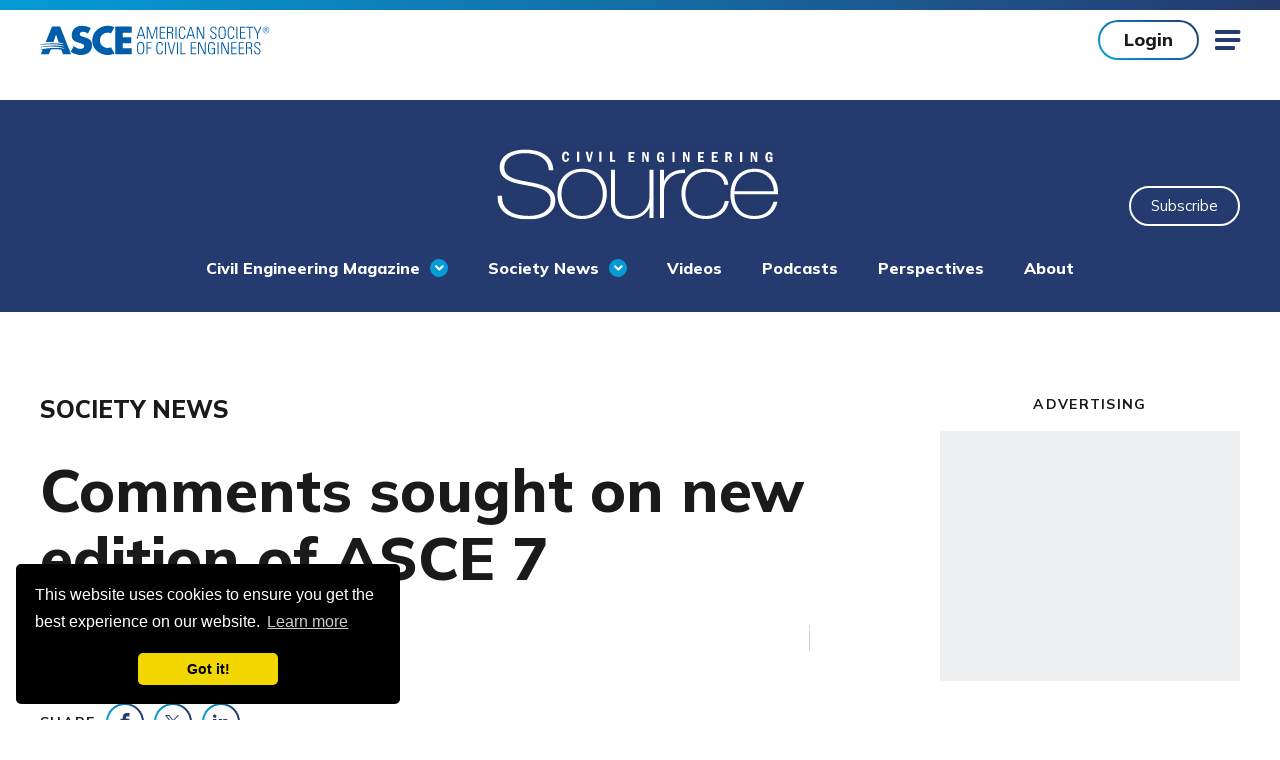

--- FILE ---
content_type: text/html; charset=utf-8
request_url: https://www.asce.org/publications-and-news/civil-engineering-source/article/2021/06/17/comments-sought-on-new-edition-of-asce-7/
body_size: 13804
content:

<!doctype html>
<html lang="en-US" dir="ltr" data-disqus-src="asce-1" data-page-id="60f832ae8ffe469ba2c66b6d5b4ab2d3">
<head>
    <!-- Google Tag Manager -->
   

    <script>
             //test GTM ID is GTM-5KJLGDL
        (function (w, d, s, l, i) {
            w[l] = w[l] || []; w[l].push({
                'gtm.start':
                    new Date().getTime(), event: 'gtm.js'
            }); var f = d.getElementsByTagName(s)[0],
                j = d.createElement(s), dl = l != 'dataLayer' ? '&l=' + l : ''; j.async = true; j.src =
                'https://www.googletagmanager.com/gtm.js?id=' + i + dl; f.parentNode.insertBefore(j, f);
        })(window, document, 'script', 'dataLayer', 'GTM-5CMHVPG');

    </script>
    <!-- End Google Tag Manager -->
	
	<!-- Google Tag Manager for Chatbot -->

	<script>(function(w,d,s,l,i){w[l]=w[l]||[];w[l].push({'gtm.start':
	new Date().getTime(),event:'gtm.js'});var f=d.getElementsByTagName(s)[0],
	j=d.createElement(s),dl=l!='dataLayer'?'&l='+l:'';j.async=true;j.src=
	'https://www.googletagmanager.com/gtm.js?id='+i+dl;f.parentNode.insertBefore(j,f);
	})(window,document,'script','dataLayer','GTM-WNX92FK6');</script>

	<!-- End Google Tag Manager -->
	
    
    <link rel="stylesheet" href="https://cdn.icomoon.io/55136/ASCE/style.css?64vc5t">
    
    <link rel="preload" crossorigin="anonymous" as="font" href="/assets/fonts/icomoon.woff2?50r3zn">

    
    <link rel="preconnect" crossorigin="anonymous" href="//ajax.googleapis.com">
    <link rel="preconnect" crossorigin="anonymous" href="//use.typekit.net">
    <link rel="preconnect" crossorigin="anonymous" href="//p.typekit.net">
    <link rel="preconnect" crossorigin="anonymous" href="//cloud.typenetwork.com">
    <link rel="preconnect" crossorigin="anonymous" href="//www.google-analytics.com">
    <link rel="preconnect" crossorigin="anonymous" href="//www.google.com">
    <link rel="preconnect" crossorigin="anonymous" href="//stats.g.doubleclick.net">
    <link rel="preconnect" href="https://fonts.gstatic.com">

    
    <link href="https://fonts.googleapis.com/css2?family=Mulish:wght@400;500;700;800&display=swap" rel="stylesheet">

    <meta charset="utf-8">
    <meta http-equiv="X-UA-Compatible" content="IE=edge">
    <meta name="viewport" content="width=device-width, initial-scale=1.0">

    <title>Comments sought on new edition of ASCE 7 | ASCE
</title>
    <meta name="description" content="A public comment period is now open for the 2022 edition of ASCE/SEI 7 Minimum Design Loads and Associated Criteria for Buildings and Other Structures." />
    <meta name="keywords" content="" />
        <link rel="canonical" href="https://www.asce.org/publications-and-news/civil-engineering-source/article/2021/06/17/comments-sought-on-new-edition-of-asce-7" />
    <link rel="stylesheet" href="/assets/css/style.css?v=VBFCZQAK" />

    
    <link rel="apple-touch-icon" sizes="180x180" href="/assets/pwa/icons/apple-touch-icon.png?v=is2021">
    <link rel="icon" type="image/png" sizes="32x32" href="/assets/pwa/icons/favicon-32x32.png?v=is2021">
    <link rel="icon" type="image/png" sizes="16x16" href="/assets/pwa/icons/favicon-16x16.png?v=is2021">
    <link rel="manifest" href="/assets/pwa/manifest.json?v=is2021" crossorigin="use-credentials">
    <link rel="mask-icon" href="/assets/pwa/icons/safari-pinned-tab.svg?v=is2021" color="#0273ba">
    <link rel="shortcut icon" href="/assets/pwa/icons/favicon.ico?v=is2021">
    <meta name="msapplication-TileColor" content="#0273ba">
    <meta name="msapplication-config" content="/assets/pwa/browserconfig.xml?v=is2021">
    <meta name="theme-color" content="#ffffff">

    

<meta property="og:url" content="https://www.asce.org/publications-and-news/civil-engineering-source/article/2021/06/17/comments-sought-on-new-edition-of-asce-7" />
<meta property="og:title" content="Comments sought on new edition of ASCE 7" />
<meta property="og:description" content="A public comment period is now open for the 2022 edition of ASCE/SEI 7 Minimum Design Loads and Associated Criteria for Buildings and Other Structures." />
<meta property="og:image" content="https://www.asce.org/-/media/asce-images-and-files/publications-and-news/publications/images/asce-7-16-stacked--840x590.jpg" />
<meta name="twitter:card" content="summary_large_image" />
<meta name="twitter:title" content="Comments sought on new edition of ASCE 7" />
<meta name="twitter:description" content="A public comment period is now open for the 2022 edition of ASCE/SEI 7 Minimum Design Loads and Associated Criteria for Buildings and Other Structures." />
<meta name="twitter:image" content="https://www.asce.org/-/media/asce-images-and-files/publications-and-news/publications/images/asce-7-16-stacked--840x590.jpg" />

    

    
	<!-- BEGIN CHATBOT -->	
        <script src="https://cdn.botframework.com/botframework-webchat/latest/webchat.js"></script>
        <link rel="stylesheet" href="https://cdn.asce.org/asce-2027/event-concierge/chatbot.css">
        <script src="https://cdn.asce.org/asce-2027/event-concierge/chatbot.js"></script>
        <!-- END CHATBOT -->
<script data-cfasync="false" nonce="f0648a18-5860-42ab-9f82-0afaf015ccee">try{(function(w,d){!function(j,k,l,m){if(j.zaraz)console.error("zaraz is loaded twice");else{j[l]=j[l]||{};j[l].executed=[];j.zaraz={deferred:[],listeners:[]};j.zaraz._v="5874";j.zaraz._n="f0648a18-5860-42ab-9f82-0afaf015ccee";j.zaraz.q=[];j.zaraz._f=function(n){return async function(){var o=Array.prototype.slice.call(arguments);j.zaraz.q.push({m:n,a:o})}};for(const p of["track","set","debug"])j.zaraz[p]=j.zaraz._f(p);j.zaraz.init=()=>{var q=k.getElementsByTagName(m)[0],r=k.createElement(m),s=k.getElementsByTagName("title")[0];s&&(j[l].t=k.getElementsByTagName("title")[0].text);j[l].x=Math.random();j[l].w=j.screen.width;j[l].h=j.screen.height;j[l].j=j.innerHeight;j[l].e=j.innerWidth;j[l].l=j.location.href;j[l].r=k.referrer;j[l].k=j.screen.colorDepth;j[l].n=k.characterSet;j[l].o=(new Date).getTimezoneOffset();if(j.dataLayer)for(const t of Object.entries(Object.entries(dataLayer).reduce((u,v)=>({...u[1],...v[1]}),{})))zaraz.set(t[0],t[1],{scope:"page"});j[l].q=[];for(;j.zaraz.q.length;){const w=j.zaraz.q.shift();j[l].q.push(w)}r.defer=!0;for(const x of[localStorage,sessionStorage])Object.keys(x||{}).filter(z=>z.startsWith("_zaraz_")).forEach(y=>{try{j[l]["z_"+y.slice(7)]=JSON.parse(x.getItem(y))}catch{j[l]["z_"+y.slice(7)]=x.getItem(y)}});r.referrerPolicy="origin";r.src="/s.js?z="+btoa(encodeURIComponent(JSON.stringify(j[l])));q.parentNode.insertBefore(r,q)};["complete","interactive"].includes(k.readyState)?zaraz.init():j.addEventListener("DOMContentLoaded",zaraz.init)}}(w,d,"zarazData","script");window.zaraz._p=async d$=>new Promise(ea=>{if(d$){d$.e&&d$.e.forEach(eb=>{try{const ec=d.querySelector("script[nonce]"),ed=ec?.nonce||ec?.getAttribute("nonce"),ee=d.createElement("script");ed&&(ee.nonce=ed);ee.innerHTML=eb;ee.onload=()=>{d.head.removeChild(ee)};d.head.appendChild(ee)}catch(ef){console.error(`Error executing script: ${eb}\n`,ef)}});Promise.allSettled((d$.f||[]).map(eg=>fetch(eg[0],eg[1])))}ea()});zaraz._p({"e":["(function(w,d){})(window,document)"]});})(window,document)}catch(e){throw fetch("/t/t"),e;};</script></head>



<body >
    <!-- BEGIN NOINDEX -->
    <!-- Google Tag Manager (noscript) -->
    <noscript>
        <iframe src="https://www.googletagmanager.com/ns.html?id=GTM-5CMHVPG"
                height="0" width="0" style="display:none;visibility:hidden" title="Google Tag Manager"></iframe>
    </noscript>
    <!-- End Google Tag Manager (noscript) -->
	
	<!-- Google Tag Manager (noscript) Chatbot -->
	<noscript><iframe src="https://www.googletagmanager.com/ns.html?id=GTM-WNX92FK6"
	height="0" width="0" style="display:none;visibility:hidden"></iframe></noscript>
	<!-- End Google Tag Manager (noscript) -->
	
    <!-- END NOINDEX -->
    


<!-- BEGIN NOINDEX -->
<a class="sr-text" href="#maincontent" aria-label="Skip to main content">Skip to main content</a>
<!-- END NOINDEX -->


<!-- BEGIN NOINDEX -->



<script type="text/javascript">
    document.addEventListener("DOMContentLoaded",
        function () {
            externalComponentsSection = document.getElementById("coveo-searchbox-mobile-header");
            CoveoForSitecore.initExternalComponentsSection(externalComponentsSection);
        });
</script>
<!-- components/mobile-menu/mobile-menu.twig -->
<form method="post" id="mobile-logout-form" style="display:none" action="/api/logout?currentUrl=/publications-and-news/civil-engineering-source/article/2021/06/17/comments-sought-on-new-edition-of-asce-7"></form>
<div class="mobile-menu" data-level="1" aria-hidden="true">
    <div class="mobile-menu-top">
        
        <div class="mobile-menu-user-buttons">
                <a href="https://sa360.asce.org/ASCEWebApp/SignIn/SignIn.aspx?ASCEURL=https://www.asce.org/publications-and-news/civil-engineering-source/article/2021/06/17/comments-sought-on-new-edition-of-asce-7" class="btn">Login</a>
                <a class="btn -hollow" href="/membership/join" target="">Join</a>
        </div>

        <button class="mobile-menu-close icon-close js-mobile-menu-close"><span class="sr-text">Close</span></button>
        <button class="mobile-menu-back js-mobile-menu-back">Back</button>
    </div>

    <div class="mobile-menu-inner">
        <nav class="mobile-menu-nav" aria-label="Side Navigation">
            <ul class="mobile-menu-main">
                <div class="mobile-menu-main-search">
                    <label for="coveo-searchbox-mobile-header" class="sr-text">Search</label>
                    <div class="asce-coveo-search">
                        <div id="coveo-searchbox-mobile-header" data-search-interface-id="AsceMainSiteCoveoSearchInterface">
                            



<script>
    document.addEventListener("CoveoSearchEndpointInitialized", function() {
        var searchboxElement = document.getElementById("AsceMainSiteMobileHeaderGlobalSearchBox");
        searchboxElement.addEventListener("CoveoComponentInitialized", function() {
            CoveoForSitecore.initSearchboxIfStandalone(searchboxElement, "/search");
        });
    })
</script>    <div id="AsceMainSiteMobileHeaderGlobalSearchBox_container" class="coveo-for-sitecore-search-box-container"
                     data-prebind-maximum-age='currentMaximumAge'
>
        <div id="AsceMainSiteMobileHeaderGlobalSearchBox"
             class="CoveoSearchbox"
                             data-enable-omnibox='true'
                 data-prebind-maximum-age='currentMaximumAge'
                 data-placeholder='Search ASCE'
                 data-clear-filters-on-new-query='false'
>
            
            
<script type="text/javascript">
    document.addEventListener("CoveoSearchEndpointInitialized", function() {
        var componentId = "AsceMainSiteMobileHeaderGlobalSearchBox";
        var componentElement = document.getElementById(componentId);

        function showError(error) {
                console.error(error);
        }

        function areCoveoResourcesIncluded() {
            return typeof (Coveo) !== "undefined";
        }

        if (areCoveoResourcesIncluded()) {
            var event = document.createEvent("CustomEvent");
            event.initEvent("CoveoComponentInitialized", false, true);
            
            setTimeout(function() {
                componentElement.dispatchEvent(event);
            }, 0);
        } else {
            componentElement.classList.add("invalid");
            showError("The Coveo Resources component must be included in this page.");
        }
    });
</script>
            <div class="CoveoForSitecoreBindWithUserContext"></div>
            <div class="CoveoForSitecoreExpressions"></div>
            <div class="CoveoForSitecoreConfigureSearchHub" data-sc-search-hub="Search"></div>
        </div>
        
    </div>

                        </div>
                    </div>
                </div>

                
                <li class="mobile-menu-main-nav-link">
                    <a class="mobile-menu-main-link false" href="/publications-and-news" target="">Publications &amp; News</a>
                    <a class="mobile-menu-main-next icon-chevron js-mobile-menu-next" href="#">
                        <span class="sr-text">View Menu</span>
                    </a>
                    <div class="mobile-menu-main-panel" aria-hidden="true">
                        <ul>
                                <li>
                                    <div class="mobile-menu-column-heading">FEATURED</div>
                                        <div class="mobile-menu-column-link">
                                            <a href="/publications-and-news/asce-7" target="">ASCE 7</a>
                                        </div>
                                        <div class="mobile-menu-column-link">
                                            <a href="/publications-and-news/newsroom" target="">Newsroom</a>
                                        </div>
                                        <div class="mobile-menu-column-link">
                                            <a href="/publications-and-news/civil-engineering-source" target="">Civil Engineering Source</a>
                                        </div>
                                        <div class="mobile-menu-column-link">
                                            <a href="/publications-and-news/civil-engineering-source/civil-engineering-magazine" target="">Civil Engineering Magazine</a>
                                        </div>
                                        <div class="mobile-menu-column-link">
                                            <a href="/publications-and-news/codes-and-standards" target="">Codes &amp; Standards</a>
                                        </div>
                                        <div class="mobile-menu-column-link">
                                            <a href="/search/bookstore-incl-books---proceedings---codes-standards" target="">Bookstore</a>
                                        </div>
                                </li>
                                                            <li>
                                    <div class="mobile-menu-column-heading">By Type</div>
                                        <div class="mobile-menu-column-link">
                                            <a href="/search/books" target="">Books</a>
                                        </div>
                                        <div class="mobile-menu-column-link">
                                            <a href="/search/codes-standards-content-type" target="">Standards</a>
                                        </div>
                                        <div class="mobile-menu-column-link">
                                            <a href="https://ascelibrary.org/journals" target="_blank">Journals</a>
                                        </div>
                                        <div class="mobile-menu-column-link">
                                            <a href="/search/news-releases" target="">News Releases</a>
                                        </div>
                                        <div class="mobile-menu-column-link">
                                            <a href="/advocacy/policy-statements" target="">Policy Statements</a>
                                        </div>
                                        <div class="mobile-menu-column-link">
                                            <a href="/search/proceedings-content-type" target="">Proceedings</a>
                                        </div>
                                        <div class="mobile-menu-column-link">
                                            <a href="/search/videos---all" target="">Videos</a>
                                        </div>
                                        <div class="mobile-menu-column-link">
                                            <a href="/publications-and-news/contract-documents" target="">Contract Documents</a>
                                        </div>
                                </li>
                            <li>
                                <div class="mobile-menu-column-heading">Featured News</div>
                                <div class="mobile-menu-column-link">
                                    <a href="/publications-and-news/civil-engineering-source/article/2025/12/01/cities-want-to-invest-in-infrastructure-but-resources-are-lagging-report-finds"
                                       target="">Cities want to invest in infrastructure, but resources are lagging, report finds</a>
                                </div>
                                <div class="mobile-menu-column-link">
                                    <a href="/publications-and-news/civil-engineering-source/article/2025/12/08/autonomous-vehicles-are-here-but-where-are-they-going"
                                       target="">Autonomous vehicles are here. But where are they going?</a>
                                </div>
                                <div class="mobile-menu-column-link">
                                    <a href="/publications-and-news/civil-engineering-source"
                                       target="">View All</a>
                                </div>
                            </li>
                        </ul>
                    </div>
                </li>

                
                <li class="mobile-menu-main-nav-link">
                    <a class="mobile-menu-main-link false" href="/career-growth" target="">Career &amp; Growth</a>
                    <a class="mobile-menu-main-next icon-chevron js-mobile-menu-next" href="#">
                        <span class="sr-text">View Menu</span>
                    </a>
                    <div class="mobile-menu-main-panel" aria-hidden="true">
                        <ul>
                            <li>
                                    <div class="mobile-menu-column-heading">Jobs</div>
                                        <div class="mobile-menu-column-link">
                                            <a href="https://careers.asce.org/" target="_blank">Find Job Opportunities</a>
                                        </div>
                                        <div class="mobile-menu-column-link">
                                            <a href="https://employers.asce.org/" target="_blank">Post a Job</a>
                                        </div>
                                        <div class="mobile-menu-column-link">
                                            <a href="/career-growth/salary-and-workforce-research" target="">Salary &amp; Workforce Research</a>
                                        </div>
                            </li>
                            <li>
                                    <div class="mobile-menu-column-heading">Support For</div>
                                        <div class="mobile-menu-column-link">
                                            <a href="/career-growth/early-career-engineers" target="">Early Career Engineer</a>
                                        </div>
                                        <div class="mobile-menu-column-link">
                                            <a href="/career-growth/educators" target="">Educators</a>
                                        </div>
                                        <div class="mobile-menu-column-link">
                                            <a href="/career-growth/experienced-engineers" target="">Experienced Engineer</a>
                                        </div>
                                        <div class="mobile-menu-column-link">
                                            <a href="/career-growth/late-career" target="">Late Career</a>
                                        </div>
                                        <div class="mobile-menu-column-link">
                                            <a href="/career-growth/students" target="">Students</a>
                                        </div>
                            </li>
                            <li>
                                    <div class="mobile-menu-column-heading">Resources</div>
                                        <div class="mobile-menu-column-link">
                                            <a href="/career-growth/leader-development" target="">Leader Development</a>
                                        </div>
                                        <div class="mobile-menu-column-link">
                                            <a href="/career-growth/ethics" target="">Ethics</a>
                                        </div>
                                        <div class="mobile-menu-column-link">
                                            <a href="/career-growth/awards-and-honors" target="">Awards &amp; Honors</a>
                                        </div>
                                        <div class="mobile-menu-column-link">
                                            <a href="/communities/get-involved" target="">Get Involved</a>
                                        </div>
                                        <div class="mobile-menu-column-link">
                                            <a href="/career-growth/career-paths" target="">Career Paths</a>
                                        </div>
                                        <div class="mobile-menu-column-link">
                                            <a href="/career-growth/civil-engineering-certification" target="">Civil Engineering Certification</a>
                                        </div>
                                        <div class="mobile-menu-column-link">
                                            <a href="/career-growth/pre-college-outreach" target="">Pre-College Outreach</a>
                                        </div>
                            </li>
                        </ul>
                    </div>
                </li>

                
                <li class="mobile-menu-main-nav-link">
                    <a class="mobile-menu-main-link false" href="/education-and-events" target="">Education &amp; Events</a>
                    <a class="mobile-menu-main-next icon-chevron js-mobile-menu-next" href="#">
                        <span class="sr-text">View Menu</span>
                    </a>
                    <div class="mobile-menu-main-panel" aria-hidden="true">
                        <ul>
                            <li>
                                    <div class="mobile-menu-column-heading">Continuing Education</div>
                                        <div class="mobile-menu-column-link">
                                            <a href="/education-and-events/explore-education" target="">Explore Education</a>
                                        </div>
                                        <div class="mobile-menu-column-link">
                                            <a href="https://sa360.asce.org/ASCEWebApp/Benefits/Membership/Freeondemandwebinars.aspx" target="_blank">Free PDH Courses</a>
                                        </div>
                                        <div class="mobile-menu-column-link">
                                            <a href="https://mylearning.asce.org/diweb/dashboard" target="_blank">myLearning Login</a>
                                        </div>
                            </li>
                            <li>
                                    <div class="mobile-menu-column-heading">Featured </div>
                                        <div class="mobile-menu-column-link">
                                            <a href="https://www.asceweek.org/" target="_blank">ASCE Seminar Week</a>
                                        </div>
                                        <div class="mobile-menu-column-link">
                                            <a href="https://mylearning.asce.org/diweb/catalog/item?id=9386038" target="_blank">Upcoming Courses</a>
                                        </div>
                                        <div class="mobile-menu-column-link">
                                            <a href="/education-and-events/explore-education/exam-preparation" target="">Exam Preparation</a>
                                        </div>
                                        <div class="mobile-menu-column-link">
                                            <a href="/education-and-events/explore-education/customized-training" target="">Customized Training</a>
                                        </div>
                            </li>
                            <li>
                                    <div class="mobile-menu-column-heading">Events</div>
                                        <div class="mobile-menu-column-link">
                                            <a href="/education-and-events/events" target="">Find an Upcoming Conference or Event</a>
                                        </div>
                                        <div class="mobile-menu-column-link">
                                            <a href="/membership/corporate-engagement" target="">Sponsorship &amp; Engagement Opportunities</a>
                                        </div>
                                        <div class="mobile-menu-column-link">
                                            <a href="/education-and-events/events/call-for-submissions" target="">Call for Submissions</a>
                                        </div>
                                        <div class="mobile-menu-column-link">
                                            <a href="https://www.lidconference.org/" target="_blank">International Low Impact Development Conference</a>
                                        </div>
                                        <div class="mobile-menu-column-link">
                                            <a href="https://www.aei-conference.org/" target="_blank">AEI | IDR 2026 Conference</a>
                                        </div>
                                        <div class="mobile-menu-column-link">
                                            <a href="https://experience.asce.org" target="">ASCE2027: The Infrastructure &amp; Engineering Experience</a>
                                        </div>
                            </li>
                        </ul>
                    </div>
                </li>

                
                <li class="mobile-menu-main-nav-link">
                    <a class="mobile-menu-main-link false" href="/communities" target="">Communities</a>
                    <a class="mobile-menu-main-next icon-chevron js-mobile-menu-next" href="#">
                        <span class="sr-text">View Menu</span>
                    </a>
                    <div class="mobile-menu-main-panel" aria-hidden="true">
                        <ul>
                            <li>
                                <div class="mobile-menu-column-link">
                                    <a href="/communities/find-a-group" target="">Find a group</a>
                                </div>
                                <div class="mobile-menu-column-link">
                                    <a href="/communities/institutes-and-technical-groups" target="">Institutes &amp; Technical Groups</a>
                                </div>
                                <div class="mobile-menu-column-link">
                                    <a href="/communities/get-involved" target="">Get Involved</a>
                                </div>
                                <div class="mobile-menu-column-link">
                                    <a href="https://collaborate.asce.org/home" target="_blank">Collaborate Community</a>
                                </div>
                                <div class="mobile-menu-column-link">
                                    <a href="https://collaborate.asce.org/communities/communities-of-practice" target="_blank">Communities of Practice</a>
                                </div>
                            </li>
                            <!-- add my groups and interest-->
                                                            <li>
                                    <div class="mobile-menu-column-heading"></div>
                                        <div class="mobile-menu-column-link">
                                            <a href="/communities/younger-members" target="">Younger Members</a>
                                        </div>
                                        <div class="mobile-menu-column-link">
                                            <a href="/advocacy/key-contacts" target="">Key Contact Advocates</a>
                                        </div>
                                        <div class="mobile-menu-column-link">
                                            <a href="/communities/student-members" target="">Student Members</a>
                                        </div>
                                        <div class="mobile-menu-column-link">
                                            <a href="/communities/global-activities" target="">Global Activities</a>
                                        </div>
                                        <div class="mobile-menu-column-link">
                                            <a href="/communities/committees" target="">Committees</a>
                                        </div>
                                        <div class="mobile-menu-column-link">
                                            <a href="/membership/corporate-engagement/organization-partners" target="">Organization Partners</a>
                                        </div>
                                </li>
                        </ul>
                    </div>
                </li>

                
                    <li class="mobile-menu-main-nav-link">
                        <a class="mobile-menu-main-link false" href="/topics" target="">Topics</a>
                        <a class="mobile-menu-main-next icon-chevron js-mobile-menu-next" href="#">
                            <span class="sr-text">View Menu</span>
                        </a>
                        <div class="mobile-menu-main-panel" aria-hidden="true">
                            <ul>
                                <li>
                                        <div class="mobile-menu-column-heading">Topics</div>
                                            <div class="mobile-menu-column-link">
                                                <a href="/topics/ai-and-civil-engineering" target="">AI and Civil Engineering</a>
                                            </div>
                                            <div class="mobile-menu-column-link">
                                                <a href="/topics/civil-engineering-workforce-development" target="">Civil Engineering Workforce Development</a>
                                            </div>
                                            <div class="mobile-menu-column-link">
                                                <a href="/topics/cybersecurity" target="">Cybersecurity</a>
                                            </div>
                                            <div class="mobile-menu-column-link">
                                                <a href="/topics/disaster-response" target="">Disaster Response</a>
                                            </div>
                                            <div class="mobile-menu-column-link">
                                                <a href="/topics/equity-infrastructure" target="">Equity and Infrastructure</a>
                                            </div>
                                            <div class="mobile-menu-column-link">
                                                <a href="/topics/health-and-safety" target="">Health and Safety</a>
                                            </div>
                                            <div class="mobile-menu-column-link">
                                                <a href="/topics/modular-design-and-construction" target="">Modular Design and Construction</a>
                                            </div>
                                            <div class="mobile-menu-column-link">
                                                <a href="/topics/renewable-energy" target="">Renewable Energy</a>
                                            </div>
                                </li>
                                <li>
                                </li>
                                <li>
                                </li>
                            </ul>
                        </div>
                    </li>
                
                <li class="mobile-menu-utility-nav-link">
                    <a class="mobile-menu-main-link js-mobile-menu-next" href="" target="">ASCE Sites
                                <span class="mobile-menu-main-next icon-chevron">
                                    <span class="sr-text">View Menu</span>
                                </span>

                    </a>

                        <div class="mobile-menu-main-panel" aria-hidden="true">
                            <ul>
                                <li>
                                        <div class="mobile-menu-column-heading">ASCE Sites</div>
                                                                            <div class="mobile-menu-column-link">
                                            <a href="https://amplify.asce.org/" target="_blank">ASCE AMPLIFY</a>
                                        </div>
                                        <div class="mobile-menu-column-link">
                                            <a href="https://www.ascefoundation.org/" target="_blank">ASCE Foundation</a>
                                        </div>
                                        <div class="mobile-menu-column-link">
                                            <a href="https://ascelibrary.org/" target="_blank">ASCE Library</a>
                                        </div>
                                        <div class="mobile-menu-column-link">
                                            <a href="https://www.ascemediasales.org/" target="_blank">ASCE Media Sales</a>
                                        </div>
                                        <div class="mobile-menu-column-link">
                                            <a href="https://collaborate.asce.org/home" target="_blank">Collaborate Community</a>
                                        </div>
                                        <div class="mobile-menu-column-link">
                                            <a href="https://www.futureworldvision.org/" target="_blank">Future World Vision</a>
                                        </div>
                                        <div class="mobile-menu-column-link">
                                            <a href="https://infrastructurereportcard.org/" target="_blank">Infrastructure Report Card</a>
                                        </div>
                                        <div class="mobile-menu-column-link">
                                            <a href="https://mylearning.asce.org/diweb/catalog/t/69727/sort/+n" target="_blank">MyLearning</a>
                                        </div>
                                </li>
                            </ul>
                        </div>
                </li>


                <li class="mobile-menu-utility-nav-link">
                    <a class="mobile-menu-main-link " href="/membership" target="">Membership
                                <span class="mobile-menu-main-next icon-chevron">
                                    <span class="sr-text">View Menu</span>
                                </span>

                    </a>
                        <div class="mobile-menu-main-panel" aria-hidden="true">
                            <ul>
                                <li>
                                                                            <div class="mobile-menu-column-link">
                                            <a href="/membership" target="">Overview</a>
                                        </div>
                                        <div class="mobile-menu-column-link">
                                            <a href="/membership/join" target="">Become a member</a>
                                        </div>
                                        <div class="mobile-menu-column-link">
                                            <a href="https://sp360.asce.org/PersonifyEbusiness/Membership/Renew-Membership" target="">Renew</a>
                                        </div>
                                </li>
                            </ul>
                        </div>
                </li>

                
                    <li class="mobile-menu-side-nav-link">
                        <a class="mobile-menu-main-link" href="/about-asce" target="">About ASCE</a>
                    </li>
                    <li class="mobile-menu-side-nav-link">
                        <a class="mobile-menu-main-link" href="/initiatives" target="">Initiatives</a>
                    </li>
                    <li class="mobile-menu-side-nav-link">
                        <a class="mobile-menu-main-link" href="/advocacy" target="">Advocacy</a>
                    </li>
                    <li class="mobile-menu-side-nav-link">
                        <a class="mobile-menu-main-link" href="/advertise-or-sponsor" target="">Advertise or Sponsor</a>
                    </li>
                    <li class="mobile-menu-side-nav-link">
                        <a class="mobile-menu-main-link" href="/diversity-equity-and-inclusion" target="">Diversity, Equity &amp; Inclusion</a>
                    </li>
                    <li class="mobile-menu-side-nav-link">
                        <a class="mobile-menu-main-link" href="/about-civil-engineering/history-and-heritage/historic-landmarks" target="">Historic Landmarks</a>
                    </li>
                    <li class="mobile-menu-side-nav-link">
                        <a class="mobile-menu-main-link" href="/contact-us" target="">Contact Us</a>
                    </li>
                                    <div class="mobile-menu-side-nav-button">
                        <a href="https://www.ascefoundation.org/how-to-give/online-gift" target="_blank" class="btn -white">Make a Donation</a>
                    </div>
                <nav class="mobile-menu-side-nav-social-links" aria-label="Social Media Links">
                    <ul>
                        <li>
                            <a class="icon-linkedin" href="https://www.linkedin.com/company/americansocietyofcivilengineers" target="_blank" rel="noopener">
                                <span class="sr-text">linkedin</span>
                            </a>
                        </li>
                        <li>
                            <a class="icon-facebook" href="https://www.facebook.com/ASCE.org" target="_blank" rel="noopener">
                                <span class="sr-text">facebook</span>
                            </a>
                        </li>
                        <li>
                            <a class="icon-twitter" href="https://twitter.com/ascetweets" target="_blank" rel="noopener">
                                <span class="sr-text">twitter</span>
                            </a>
                        </li>
                        <li>
                            <a class="icon-youtube" href="https://www.youtube.com/channel/UCriMdyJ4zLJflaNZSQKgABQ" target="_blank" rel="noopener">
                                <span class="sr-text">youtube</span>
                            </a>
                        </li>
                        <li>
                            <a class="icon-instagram" href="https://www.instagram.com/accounts/login/?next=/asce_hq/" target="_blank" rel="noopener">
                                <span class="sr-text">instagram</span>
                            </a>
                        </li>
                    </ul>
                </nav>

            </ul>
        </nav>

        
    </div>
</div>


<div class="page-container detail-page">
    

<script type="text/javascript">
    document.addEventListener("DOMContentLoaded",
        function () {
            externalComponentsSection = document.getElementById("coveo-searchbox-site-header");
            CoveoForSitecore.initExternalComponentsSection(externalComponentsSection);
        });
</script>
<!-- components/site-header/site-header.twig -->
<form method="post" id="logout-form" style="display:none" action="/api/logout?currentUrl=/publications-and-news/civil-engineering-source/article/2021/06/17/comments-sought-on-new-edition-of-asce-7"></form>
<header class="site-header ">
    <div class="site-header-inner">
        <!-- Main Nav -->
        <nav class="site-header-nav" aria-label="Main Site Navigation">
            <div class="site-header-logo">
                <a href="/">
                    <img src="/-/media/images/asce/logos/logo_1029.svg" alt="ASCE American Society of Civil Engineers">
                </a>
            </div>
            <div class="site-header-nav-wrapper">
                <ul class="site-header-utility-nav" aria-role="Navigation">
                    <li class="site-header-utility-nav-item">
                        <a href="" target="" class="site-header-utility-nav-link"
                           data-children="true"><span>ASCE Sites</span></a>
                        <ul class="site-header-utility-nav-dropdown">
                            <li class="site-header-utility-nav-dropdown-block">
                                    <div class="site-header-utility-nav-dropdown-block-heading">ASCE Sites</div>
                                <ul class="site-header-utility-nav-dropdown-items">
                                        <li class="site-header-utility-nav-dropdown-item">
                                            <a href="https://amplify.asce.org/" target="_blank"><span>ASCE AMPLIFY</span></a>
                                        </li>
                                        <li class="site-header-utility-nav-dropdown-item">
                                            <a href="https://www.ascefoundation.org/" target="_blank"><span>ASCE Foundation</span></a>
                                        </li>
                                        <li class="site-header-utility-nav-dropdown-item">
                                            <a href="https://ascelibrary.org/" target="_blank"><span>ASCE Library</span></a>
                                        </li>
                                        <li class="site-header-utility-nav-dropdown-item">
                                            <a href="https://www.ascemediasales.org/" target="_blank"><span>ASCE Media Sales</span></a>
                                        </li>
                                        <li class="site-header-utility-nav-dropdown-item">
                                            <a href="https://collaborate.asce.org/home" target="_blank"><span>Collaborate Community</span></a>
                                        </li>
                                        <li class="site-header-utility-nav-dropdown-item">
                                            <a href="https://www.futureworldvision.org/" target="_blank"><span>Future World Vision</span></a>
                                        </li>
                                        <li class="site-header-utility-nav-dropdown-item">
                                            <a href="https://infrastructurereportcard.org/" target="_blank"><span>Infrastructure Report Card</span></a>
                                        </li>
                                        <li class="site-header-utility-nav-dropdown-item">
                                            <a href="https://mylearning.asce.org/diweb/catalog/t/69727/sort/+n" target="_blank"><span>MyLearning</span></a>
                                        </li>
                                </ul>
                            </li>
                        </ul>
                    </li>
                    <li class="site-header-utility-nav-item">
                        <a href="/membership" target="" class="site-header-utility-nav-link"
                           data-children="true"><span>Membership</span></a>
                        <ul class="site-header-utility-nav-dropdown">
                            <li class="site-header-utility-nav-dropdown-block">
                                <ul class="site-header-utility-nav-dropdown-items">
                                        <li class="site-header-utility-nav-dropdown-item">
                                            <a href="/membership" target="" class=""><span>Overview</span></a>
                                        </li>
                                        <li class="site-header-utility-nav-dropdown-item">
                                            <a href="/membership/join" target="" class=""><span>Become a member</span></a>
                                        </li>
                                        <li class="site-header-utility-nav-dropdown-item">
                                            <a href="https://sp360.asce.org/PersonifyEbusiness/Membership/Renew-Membership" target=""><span>Renew</span></a>
                                        </li>
                                </ul>
                            </li>
                        </ul>
                    </li>
                    <li class="site-header-utility-nav-item -login">
                            <a href="https://sa360.asce.org/ASCEWebApp/SignIn/SignIn.aspx?ASCEURL=https://www.asce.org/publications-and-news/civil-engineering-source/article/2021/06/17/comments-sought-on-new-edition-of-asce-7"
                               class="site-header-utility-nav-link -login"
                               data-children="false"><span>Login</span></a>
                    </li>
                        <li class="site-header-utility-nav-item -join">
                            <a href="/membership/join"
                               target=""
                               class="site-header-utility-nav-link"><span>Join</span></a>
                        </li>
                </ul>

                <ul class="site-header-main-nav">
                    
                    <li class="site-header-item">
                        <a href="/publications-and-news" target="" data-active="false" data-children="true">Publications &amp; News</a>
                        <ul class="site-header-main-nav-dropdown -publication-and-news" role="list">
                            <div class="site-header-main-nav-dropdown-column-1" role="listitem">
                                <div class="site-header-main-nav-dropdown-block">
                                    <div class="site-header-main-nav-dropdown-block-heading">FEATURED</div>
                                        <ul class="site-header-main-nav-dropdown-items">
                                                <li class="site-header-main-nav-dropdown-item">
                                                    <a href="/publications-and-news/asce-7" target="" data-active="false"><span>ASCE 7</span></a>
                                                </li>
                                                <li class="site-header-main-nav-dropdown-item">
                                                    <a href="/publications-and-news/newsroom" target="" data-active="false"><span>Newsroom</span></a>
                                                </li>
                                                <li class="site-header-main-nav-dropdown-item">
                                                    <a href="/publications-and-news/civil-engineering-source" target="" data-active="false"><span>Civil Engineering Source</span></a>
                                                </li>
                                                <li class="site-header-main-nav-dropdown-item">
                                                    <a href="/publications-and-news/civil-engineering-source/civil-engineering-magazine" target="" data-active="false"><span>Civil Engineering Magazine</span></a>
                                                </li>
                                                <li class="site-header-main-nav-dropdown-item">
                                                    <a href="/publications-and-news/codes-and-standards" target="" data-active="false"><span>Codes &amp; Standards</span></a>
                                                </li>
                                                <li class="site-header-main-nav-dropdown-item">
                                                    <a href="/search/bookstore-incl-books---proceedings---codes-standards" target="" data-active="false"><span>Bookstore</span></a>
                                                </li>
                                        </ul>
                                </div>
                            </div>
                            <div class="site-header-main-nav-dropdown-column-2" role="listitem">
                                <div class="site-header-main-nav-dropdown-block">
                                    <div class="site-header-main-nav-dropdown-block-heading">By Type</div>
                                        <ul class="site-header-main-nav-dropdown-items">
                                                <li class="site-header-main-nav-dropdown-item">
                                                    <a href="/search/books" target="" data-active="false"><span>Books</span></a>
                                                </li>
                                                <li class="site-header-main-nav-dropdown-item">
                                                    <a href="/search/codes-standards-content-type" target="" data-active="false"><span>Standards</span></a>
                                                </li>
                                                <li class="site-header-main-nav-dropdown-item">
                                                    <a href="https://ascelibrary.org/journals" target="_blank" data-active="false"><span>Journals</span></a>
                                                </li>
                                                <li class="site-header-main-nav-dropdown-item">
                                                    <a href="/search/news-releases" target="" data-active="false"><span>News Releases</span></a>
                                                </li>
                                                <li class="site-header-main-nav-dropdown-item">
                                                    <a href="/advocacy/policy-statements" target="" data-active="false"><span>Policy Statements</span></a>
                                                </li>
                                                <li class="site-header-main-nav-dropdown-item">
                                                    <a href="/search/proceedings-content-type" target="" data-active="false"><span>Proceedings</span></a>
                                                </li>
                                                <li class="site-header-main-nav-dropdown-item">
                                                    <a href="/search/videos---all" target="" data-active="false"><span>Videos</span></a>
                                                </li>
                                                <li class="site-header-main-nav-dropdown-item">
                                                    <a href="/publications-and-news/contract-documents" target="" data-active="false"><span>Contract Documents</span></a>
                                                </li>
                                        </ul>
                                </div>
                            </div>
                            <div class="site-header-main-nav-dropdown-column-3" role="listitem">
                                <div class="site-header-main-nav-dropdown-block">
                                    <div class="site-header-main-nav-dropdown-block-heading">Featured News</div>
                                    <ul class="site-header-main-nav-dropdown-items">
                                        <li class="site-header-main-nav-dropdown-item">
                                            <a href="/publications-and-news/civil-engineering-source/article/2025/12/01/cities-want-to-invest-in-infrastructure-but-resources-are-lagging-report-finds"
                                               target=""
                                               data-active="false"
                                               class="-bold-link"><span>Cities want to invest in infrastructure, but resources are lagging, report finds</span></a>
                                        </li>
                                        <li class="site-header-main-nav-dropdown-item">
                                            <a href="/publications-and-news/civil-engineering-source/article/2025/12/08/autonomous-vehicles-are-here-but-where-are-they-going"
                                               target=""
                                               data-active="false"
                                               class="-bold-link"><span>Autonomous vehicles are here. But where are they going?</span></a>
                                        </li>
                                        <li class="site-header-main-nav-dropdown-item">
                                            <a href="/publications-and-news/civil-engineering-source"
                                               target=""
                                               class="-arrow-link"><span>View All</span></a>
                                        </li>
                                    </ul>
                                </div>
                            </div>
                        </ul>
                    </li>

                    
                    <li class="site-header-item">
                        <a href="/career-growth" target="" data-active="false" data-children="true">Career &amp; Growth</a>
                        <ul class="site-header-main-nav-dropdown -careers" role="list">
                            <div class="site-header-main-nav-dropdown-column-1" role="listitem">
                                <div class="site-header-main-nav-dropdown-block">
                                    <div class="site-header-main-nav-dropdown-block-heading">Jobs</div>
                                        <ul class="site-header-main-nav-dropdown-items">
                                                <li class="site-header-main-nav-dropdown-item">
                                                    <a href="https://careers.asce.org/" target="_blank" data-active="false"><span>Find Job Opportunities</span></a>
                                                </li>
                                                <li class="site-header-main-nav-dropdown-item">
                                                    <a href="https://employers.asce.org/" target="_blank" data-active="false"><span>Post a Job</span></a>
                                                </li>
                                                <li class="site-header-main-nav-dropdown-item">
                                                    <a href="/career-growth/salary-and-workforce-research" target="" data-active="false"><span>Salary &amp; Workforce Research</span></a>
                                                </li>
                                        </ul>
                                </div>
                                <div class="site-header-main-nav-dropdown-block">
                                    <div class="site-header-main-nav-dropdown-block-heading">Support For</div>
                                        <ul class="site-header-main-nav-dropdown-items">
                                                <li class="site-header-main-nav-dropdown-item">
                                                    <a href="/career-growth/early-career-engineers" target="" data-active="false"><span>Early Career Engineer</span></a>
                                                </li>
                                                <li class="site-header-main-nav-dropdown-item">
                                                    <a href="/career-growth/educators" target="" data-active="false"><span>Educators</span></a>
                                                </li>
                                                <li class="site-header-main-nav-dropdown-item">
                                                    <a href="/career-growth/experienced-engineers" target="" data-active="false"><span>Experienced Engineer</span></a>
                                                </li>
                                                <li class="site-header-main-nav-dropdown-item">
                                                    <a href="/career-growth/late-career" target="" data-active="false"><span>Late Career</span></a>
                                                </li>
                                                <li class="site-header-main-nav-dropdown-item">
                                                    <a href="/career-growth/students" target="" data-active="false"><span>Students</span></a>
                                                </li>
                                        </ul>
                                </div>
                            </div>
                            <div class="site-header-main-nav-dropdown-column-2" role="listitem">
                                <div class="site-header-main-nav-dropdown-block">
                                    <div class="site-header-main-nav-dropdown-block-heading">Resources</div>
                                        <ul class="site-header-main-nav-dropdown-items">
                                                <li class="site-header-main-nav-dropdown-item">
                                                    <a href="/career-growth/leader-development" target="" data-active="false"><span>Leader Development</span></a>
                                                </li>
                                                <li class="site-header-main-nav-dropdown-item">
                                                    <a href="/career-growth/ethics" target="" data-active="false"><span>Ethics</span></a>
                                                </li>
                                                <li class="site-header-main-nav-dropdown-item">
                                                    <a href="/career-growth/awards-and-honors" target="" data-active="false"><span>Awards &amp; Honors</span></a>
                                                </li>
                                                <li class="site-header-main-nav-dropdown-item">
                                                    <a href="/communities/get-involved" target="" data-active="false"><span>Get Involved</span></a>
                                                </li>
                                                <li class="site-header-main-nav-dropdown-item">
                                                    <a href="/career-growth/career-paths" target="" data-active="false"><span>Career Paths</span></a>
                                                </li>
                                                <li class="site-header-main-nav-dropdown-item">
                                                    <a href="/career-growth/civil-engineering-certification" target="" data-active="false"><span>Civil Engineering Certification</span></a>
                                                </li>
                                                <li class="site-header-main-nav-dropdown-item">
                                                    <a href="/career-growth/pre-college-outreach" target="" data-active="false"><span>Pre-College Outreach</span></a>
                                                </li>
                                        </ul>
                                </div>
                            </div>
                        </ul>

                    </li>

                    
                    <li class="site-header-item">
                        <a href="/education-and-events" target="" data-active="false" data-children="true">Education &amp; Events</a>
                        <ul class="site-header-main-nav-dropdown" role="list">
                            <div class="site-header-main-nav-dropdown-column-1" role="listitem">
                                <div class="site-header-main-nav-dropdown-block">
                                    <div class="site-header-main-nav-dropdown-block-heading">Continuing Education</div>
                                        <ul class="site-header-main-nav-dropdown-items">
                                                <li class="site-header-main-nav-dropdown-item">
                                                    <a href="/education-and-events/explore-education" target="" data-active="false"><span>Explore Education</span></a>
                                                </li>
                                                <li class="site-header-main-nav-dropdown-item">
                                                    <a href="https://sa360.asce.org/ASCEWebApp/Benefits/Membership/Freeondemandwebinars.aspx" target="_blank" data-active="false"><span>Free PDH Courses</span></a>
                                                </li>
                                                <li class="site-header-main-nav-dropdown-item">
                                                    <a href="https://mylearning.asce.org/diweb/dashboard" target="_blank" data-active="false"><span>myLearning Login</span></a>
                                                </li>
                                        </ul>
                                </div>
                                <div class="site-header-main-nav-dropdown-block">
                                    <div class="site-header-main-nav-dropdown-block-heading">Featured </div>
                                        <ul class="site-header-main-nav-dropdown-items">
                                                <li class="site-header-main-nav-dropdown-item">
                                                    <a href="https://www.asceweek.org/" target="_blank" data-active="false"><span>ASCE Seminar Week</span></a>
                                                </li>
                                                <li class="site-header-main-nav-dropdown-item">
                                                    <a href="https://mylearning.asce.org/diweb/catalog/item?id=9386038" target="_blank" data-active="false"><span>Upcoming Courses</span></a>
                                                </li>
                                                <li class="site-header-main-nav-dropdown-item">
                                                    <a href="/education-and-events/explore-education/exam-preparation" target="" data-active="false"><span>Exam Preparation</span></a>
                                                </li>
                                                <li class="site-header-main-nav-dropdown-item">
                                                    <a href="/education-and-events/explore-education/customized-training" target="" data-active="false"><span>Customized Training</span></a>
                                                </li>
                                        </ul>
                                </div>
                            </div>
                            <div class="site-header-main-nav-dropdown-column-2" role="listitem">
                                <div class="site-header-main-nav-dropdown-block">
                                    <div class="site-header-main-nav-dropdown-block-heading">Events</div>
                                        <ul class="site-header-main-nav-dropdown-items">
                                                <li class="site-header-main-nav-dropdown-item">
                                                    <a href="/education-and-events/events" target="" data-active="false"><span>Find an Upcoming Conference or Event</span></a>
                                                </li>
                                                <li class="site-header-main-nav-dropdown-item">
                                                    <a href="/membership/corporate-engagement" target="" data-active="false"><span>Sponsorship &amp; Engagement Opportunities</span></a>
                                                </li>
                                                <li class="site-header-main-nav-dropdown-item">
                                                    <a href="/education-and-events/events/call-for-submissions" target="" data-active="false"><span>Call for Submissions</span></a>
                                                </li>
                                                <li class="site-header-main-nav-dropdown-item">
                                                    <a href="https://www.lidconference.org/" target="_blank" data-active="false"><span>International Low Impact Development Conference</span></a>
                                                </li>
                                                <li class="site-header-main-nav-dropdown-item">
                                                    <a href="https://www.aei-conference.org/" target="_blank" data-active="false"><span>AEI | IDR 2026 Conference</span></a>
                                                </li>
                                                <li class="site-header-main-nav-dropdown-item">
                                                    <a href="https://experience.asce.org" target="" data-active="false"><span>ASCE2027: The Infrastructure &amp; Engineering Experience</span></a>
                                                </li>
                                        </ul>
                                </div>
                            </div>
                        </ul>
                    </li>

                    
                    <li class="site-header-item">
                        <a href="/communities" target="" data-active="false" data-children="true">Communities</a>
                        <ul class="site-header-main-nav-dropdown" role="list">
                            <div class="site-header-main-nav-dropdown-column-1" role="listitem">
                                <div class="site-header-main-nav-dropdown-block">
                                    <ul class="site-header-main-nav-dropdown-items">
                                            <li class="site-header-main-nav-dropdown-item">
                                                <a href="/communities/find-a-group" target="" data-active="false" class="-bold-link"><span>Find a group</span></a>
                                                <p>Locate your region, section, or branch</p>
                                            </li>

                                    </ul>
                                </div>
                                <div class="site-header-main-nav-dropdown-block">
                                    <ul class="site-header-main-nav-dropdown-items">
                                            <li class="site-header-main-nav-dropdown-item">
                                                <a href="/communities/institutes-and-technical-groups" target="" data-active="false" class="-bold-link"><span>Institutes &amp; Technical Groups</span></a>
                                                <p>Network and interact with the leading minds in your profession.</p>
                                            </li>

                                    </ul>
                                </div>
                                <div class="site-header-main-nav-dropdown-block">
                                    <ul class="site-header-main-nav-dropdown-items">
                                            <li class="site-header-main-nav-dropdown-item">
                                                <a href="/communities/get-involved" target="" data-active="false" class="-bold-link"><span>Get Involved</span></a>
                                                <p>Give back to the civil engineering community: volunteer, mentor, donate and more. </p>
                                            </li>

                                    </ul>
                                </div>
                                <div class="site-header-main-nav-dropdown-block">
                                    <ul class="site-header-main-nav-dropdown-items">
                                            <li class="site-header-main-nav-dropdown-item">
                                                <a href="https://collaborate.asce.org/home" target="_blank" data-active="false" class="-bold-link"><span>Collaborate Community</span></a>
                                                <p>Join the discussion with civil engineers across the world.</p>
                                            </li>

                                    </ul>
                                </div>
                                <div class="site-header-main-nav-dropdown-block">
                                    <ul class="site-header-main-nav-dropdown-items">
                                            <li class="site-header-main-nav-dropdown-item">
                                                <a href="https://collaborate.asce.org/communities/communities-of-practice" target="_blank" data-active="false" class="-bold-link"><span>Communities of Practice</span></a>
                                                <p></p>
                                            </li>

                                    </ul>
                                </div>
                            </div>
                            <div class="site-header-main-nav-dropdown-column-2" role="listitem">
                                <div class="site-header-main-nav-dropdown-block">
                                    <div class="site-header-main-nav-dropdown-block-heading"></div>
                                        <ul class="site-header-main-nav-dropdown-items">
                                                <li class="site-header-main-nav-dropdown-item">
                                                    <a href="/communities/younger-members" target="" data-active="false"><span>Younger Members</span></a>
                                                </li>
                                                <li class="site-header-main-nav-dropdown-item">
                                                    <a href="/advocacy/key-contacts" target="" data-active="false"><span>Key Contact Advocates</span></a>
                                                </li>
                                                <li class="site-header-main-nav-dropdown-item">
                                                    <a href="/communities/student-members" target="" data-active="false"><span>Student Members</span></a>
                                                </li>
                                                <li class="site-header-main-nav-dropdown-item">
                                                    <a href="/communities/global-activities" target="" data-active="false"><span>Global Activities</span></a>
                                                </li>
                                                <li class="site-header-main-nav-dropdown-item">
                                                    <a href="/communities/committees" target="" data-active="false"><span>Committees</span></a>
                                                </li>
                                                <li class="site-header-main-nav-dropdown-item">
                                                    <a href="/membership/corporate-engagement/organization-partners" target="" data-active="false"><span>Organization Partners</span></a>
                                                </li>
                                        </ul>
                                </div>
                            </div>
                        </ul>
                    </li>

                    
                    <li class="site-header-item">
                        <a href="/topics" target="" data-active="false" data-children="true">Topics</a>
                        <ul class="site-header-main-nav-dropdown" role="list">
                            <div class="site-header-main-nav-dropdown-column-1" role="listitem">
                                <div class="site-header-main-nav-dropdown-block">
                                    <div class="site-header-main-nav-dropdown-block-heading">Topics</div>
                                        <ul class="site-header-main-nav-dropdown-items">
                                                <li class="site-header-main-nav-dropdown-item">
                                                    <a href="/topics/ai-and-civil-engineering" target="" data-active="false"><span>AI and Civil Engineering</span></a>
                                                </li>
                                                <li class="site-header-main-nav-dropdown-item">
                                                    <a href="/topics/civil-engineering-workforce-development" target="" data-active="false"><span>Civil Engineering Workforce Development</span></a>
                                                </li>
                                                <li class="site-header-main-nav-dropdown-item">
                                                    <a href="/topics/cybersecurity" target="" data-active="false"><span>Cybersecurity</span></a>
                                                </li>
                                                <li class="site-header-main-nav-dropdown-item">
                                                    <a href="/topics/disaster-response" target="" data-active="false"><span>Disaster Response</span></a>
                                                </li>
                                                <li class="site-header-main-nav-dropdown-item">
                                                    <a href="/topics/equity-infrastructure" target="" data-active="false"><span>Equity and Infrastructure</span></a>
                                                </li>
                                                <li class="site-header-main-nav-dropdown-item">
                                                    <a href="/topics/health-and-safety" target="" data-active="false"><span>Health and Safety</span></a>
                                                </li>
                                                <li class="site-header-main-nav-dropdown-item">
                                                    <a href="/topics/modular-design-and-construction" target="" data-active="false"><span>Modular Design and Construction</span></a>
                                                </li>
                                                <li class="site-header-main-nav-dropdown-item">
                                                    <a href="/topics/renewable-energy" target="" data-active="false"><span>Renewable Energy</span></a>
                                                </li>
                                        </ul>
                                </div>
                                <div class="site-header-main-nav-dropdown-block">
                                    <div class="site-header-main-nav-dropdown-block-heading"></div>
                                </div>
                            </div>
                            <div class="site-header-main-nav-dropdown-column-2" role="listitem">
                                <div class="site-header-main-nav-dropdown-block">
                                    <div class="site-header-main-nav-dropdown-block-heading"></div>
                                </div>
                            </div>
                        </ul>
                    </li>

                    <li role="none" class="site-header-main-nav-item">
                        <a href="#" class="site-header-main-nav-search-trigger js-search-open"><span class="sr-text">Search</span></a>
                    </li>
                    <li role="none" class="site-header-main-nav-item">
                        <a href="#" class="site-header-main-nav-side-nav js-side-nav-trigger"><span class="sr-text">Side Navigation</span></a>
                    </li>
                </ul>
            </div>
        </nav>
    </div>
    <div class="site-header-side-nav js-side-nav" data-menu="closed" aria-hidden="true">
        <div class="site-header-side-nav-top">
            <button class="site-header-side-nav-close icon-close js-side-nav-close"><span class="sr-text">Close</span></button>
        </div>
        <div class="site-header-side-nav-inner">
            <nav class="site-header-side-nav-nav" aria-label="Side Navigation">
                <div class="site-header-side-nav-links">
                        <div class="site-header-side-nav-link">
                            <a href="/about-asce" target="">About ASCE</a>
                        </div>
                        <div class="site-header-side-nav-link">
                            <a href="/initiatives" target="">Initiatives</a>
                        </div>
                        <div class="site-header-side-nav-link">
                            <a href="/advocacy" target="">Advocacy</a>
                        </div>
                        <div class="site-header-side-nav-link">
                            <a href="/advertise-or-sponsor" target="">Advertise or Sponsor</a>
                        </div>
                        <div class="site-header-side-nav-link">
                            <a href="/diversity-equity-and-inclusion" target="">Diversity, Equity &amp; Inclusion</a>
                        </div>
                        <div class="site-header-side-nav-link">
                            <a href="/about-civil-engineering/history-and-heritage/historic-landmarks" target="">Historic Landmarks</a>
                        </div>
                        <div class="site-header-side-nav-link">
                            <a href="/contact-us" target="">Contact Us</a>
                        </div>
                </div>
                    <div class="site-header-side-nav-button">
                        <a href="https://www.ascefoundation.org/how-to-give/online-gift" target="_blank" class="btn -white">Make a Donation</a>
                    </div>
                <nav class="site-header-side-nav-social-links" aria-label="Social Media Links">
                    <ul>
                        <li>
                            <a class="icon-linkedin" href="https://www.linkedin.com/company/americansocietyofcivilengineers" target="_blank" rel="noopener">
                                <span class="sr-text">linkedin</span>
                            </a>
                        </li>
                        <li>
                            <a class="icon-facebook" href="https://www.facebook.com/ASCE.org" target="_blank" rel="noopener">
                                <span class="sr-text">facebook</span>
                            </a>
                        </li>
                        <li>
                            <a class="icon-twitter" href="https://twitter.com/ascetweets" target="_blank" rel="noopener">
                                <span class="sr-text">twitter</span>
                            </a>
                        </li>
                        <li>
                            <a class="icon-youtube" href="https://www.youtube.com/channel/UCriMdyJ4zLJflaNZSQKgABQ" target="_blank" rel="noopener">
                                <span class="sr-text">youtube</span>
                            </a>
                        </li>
                        <li>
                            <a class="icon-instagram" href="https://www.instagram.com/accounts/login/?next=/asce_hq/" target="_blank" rel="noopener">
                                <span class="sr-text">instagram</span>
                            </a>
                        </li>
                    </ul>
                </nav>
            </nav>
        </div>
    </div>

    <div class="site-header-search-container -js-container">
        <div class="site-header-search">
            
            <button class="site-header-search-close icon-close js-site-header-search-close"><span class="sr-text">Close</span></button>
            <div class="site-header-search-inner">
                <label for="coveo-searchbox-site-header" class="site-header-search-label">Search</label>
                <div class="site-header-search-wrapper">
                    <div class="asce-coveo-search">
                        <div id="coveo-searchbox-site-header" data-search-interface-id="AsceMainSiteCoveoSearchInterface">
                            



<script>
    document.addEventListener("CoveoSearchEndpointInitialized", function() {
        var searchboxElement = document.getElementById("AsceMainSiteHeaderGlobalSearchBox");
        searchboxElement.addEventListener("CoveoComponentInitialized", function() {
            CoveoForSitecore.initSearchboxIfStandalone(searchboxElement, "/search");
        });
    })
</script>    <div id="AsceMainSiteHeaderGlobalSearchBox_container" class="coveo-for-sitecore-search-box-container"
                     data-prebind-maximum-age='currentMaximumAge'
>
        <div id="AsceMainSiteHeaderGlobalSearchBox"
             class="CoveoSearchbox"
                             data-enable-omnibox='true'
                 data-prebind-maximum-age='currentMaximumAge'
                 data-placeholder='Search ASCE'
                 data-clear-filters-on-new-query='false'
>
            
            
<script type="text/javascript">
    document.addEventListener("CoveoSearchEndpointInitialized", function() {
        var componentId = "AsceMainSiteHeaderGlobalSearchBox";
        var componentElement = document.getElementById(componentId);

        function showError(error) {
                console.error(error);
        }

        function areCoveoResourcesIncluded() {
            return typeof (Coveo) !== "undefined";
        }

        if (areCoveoResourcesIncluded()) {
            var event = document.createEvent("CustomEvent");
            event.initEvent("CoveoComponentInitialized", false, true);
            
            setTimeout(function() {
                componentElement.dispatchEvent(event);
            }, 0);
        } else {
            componentElement.classList.add("invalid");
            showError("The Coveo Resources component must be included in this page.");
        }
    });
</script>
            <div class="CoveoForSitecoreBindWithUserContext"></div>
            <div class="CoveoForSitecoreExpressions"></div>
            <div class="CoveoForSitecoreConfigureSearchHub" data-sc-search-hub="Search"></div>
        </div>
        
    </div>

                        </div>
                    </div>
                </div>
            </div>
        </div>
    </div>
</header>
    <header class="mobile-header">
        <div class="mobile-header-inner">
            <a href="/">
                <img src="/-/media/images/asce/logos/logo_1029.svg?iar=0&amp;hash=8876BF12A06E22451CED2193852DCB39" class="mobile-header-logo" alt="ASCE American Society of Civil Engineers" />
            </a>
            <div class="mobile-header-nav">
                    <a class="btn -small" href="https://sa360.asce.org/ASCEWebApp/SignIn/SignIn.aspx?ASCEURL=https://www.asce.org/publications-and-news/civil-engineering-source/article/2021/06/17/comments-sought-on-new-edition-of-asce-7">Login</a>                    
                <button type="button" class="mobile-menu-trigger js-mobile-menu-toggle">
                    <span class="sr-text">Mobile Menu</span>
                </button>
            </div>
        </div>
    </header>

    <!-- END NOINDEX -->
    <main id="maincontent" aria-label="Page Content">
        <div class="grid-container">
                    <!-- components/source-sub-nav/source-sub-nav.twig -->
        <!-- BEGIN NOINDEX -->
        <nav class="source-sub-nav">
            <div class="source-sub-nav-inner">
                    <div class="source-sub-nav-logo-wrapper">

                        <a href="/publications-and-news/civil-engineering-source" class="source-sub-nav-source-logo" title="Civil Engineering Source">
                            <img src="/-/media/images/asce/logos/logo-source-masthead.svg?iar=0&amp;hash=37E0486F230EC0C5A304BA0B3B1F797B" alt="Civil Engineering Source masthead" />
                        </a>

                    </div>
<a class="btn source-sub-nav-subscribe-button-desktop" title="Subscribe to ASCE&#39;s Civil Engineering Source" href="https://info.asce.org/CE-Source-Subscribe" target="_blank">Subscribe</a>                        <div class="source-sub-nav-tagline"></div>
                    <div class="source-sub-nav-mobile-trigger-wrapper">
                        <button class="source-sub-nav-mobile-trigger">
                            <span class="sr-text">Open sub-menu</span>
                            <span class="line line-1" aria-hidden="true"></span>
                            <span class="line line-2" aria-hidden="true"></span>
                            <span class="line line-3" aria-hidden="true"></span>
                        </button>
                    </div>
                    <ul class="source-sub-nav-items">

                                <li class="source-sub-nav-item" data-expanded="false">
                                    <a title="Civil Engineering Magazine" href="/publications-and-news/civil-engineering-source/civil-engineering-magazine">Civil Engineering Magazine</a>

                                        <button id="source-sub-nav-c193f35d-1866-4470-9a6a-11508899bfa4-1"
                                                class="source-sub-nav-trigger"
                                                aria-expanded="false"
                                                aria-controls="source-sub-nav-c193f35d-1866-4470-9a6a-11508899bfa4-1">
                                            <span class="sr-text">Expand Civil Engineering Magazine's children</span>
                                        </button>

                                        <ul class="source-sub-nav-children"
                                            id="source-sub-nav-f48e3f48-9bc5-4b0b-9d00-d183a36fb3ff-1"
                                            role="region"
                                            aria-labelledby="source-sub-nav-c193f35d-1866-4470-9a6a-11508899bfa4-1"
                                            aria-hidden="true">
                                                <li>
                                                    <a href="/publications-and-news/civil-engineering-source/civil-engineering-magazine/issues/about-civil-engineering-magazine">About</a>
                                                </li>
                                                <li>
                                                    <a href="/publications-and-news/civil-engineering-source/civil-engineering-magazine/issues">Digital Print Archives</a>
                                                </li>
                                        </ul>
                                </li>
                                <li class="source-sub-nav-item" data-expanded="false">
                                    <a href="/publications-and-news/civil-engineering-source/society-news">Society News</a>

                                        <button id="source-sub-nav-c193f35d-1866-4470-9a6a-11508899bfa4-2"
                                                class="source-sub-nav-trigger"
                                                aria-expanded="false"
                                                aria-controls="source-sub-nav-c193f35d-1866-4470-9a6a-11508899bfa4-2">
                                            <span class="sr-text">Expand Society News's children</span>
                                        </button>

                                        <ul class="source-sub-nav-children"
                                            id="source-sub-nav-f48e3f48-9bc5-4b0b-9d00-d183a36fb3ff-2"
                                            role="region"
                                            aria-labelledby="source-sub-nav-c193f35d-1866-4470-9a6a-11508899bfa4-2"
                                            aria-hidden="true">
                                                <li>
                                                    <a href="/publications-and-news/newsroom">Newsroom</a>
                                                </li>
                                                <li>
                                                    <a href="/search/obituaries---view-all">Obituaries</a>
                                                </li>
                                                <li>
                                                    <a href="/search/awards-articles---view-all">Awards</a>
                                                </li>
                                        </ul>
                                </li>
                                <li class="source-sub-nav-item" data-expanded="false">
                                    <a title="Videos" href="/publications-and-news/civil-engineering-source/videos">Videos</a>


                                </li>
                                <li class="source-sub-nav-item" data-expanded="false">
                                    <a title="Podcasts" href="/publications-and-news/civil-engineering-source/podcasts">Podcasts</a>


                                </li>
                                <li class="source-sub-nav-item" data-expanded="false">
                                    <a href="/publications-and-news/civil-engineering-source/perspectives">Perspectives</a>


                                </li>
                                <li class="source-sub-nav-item" data-expanded="false">
                                    <a href="/publications-and-news/civil-engineering-source/about">About</a>


                                </li>
                        <li>
<a class="btn source-sub-nav-subscribe-button-mobile" title="Subscribe to ASCE&#39;s Civil Engineering Source" href="https://info.asce.org/CE-Source-Subscribe" target="_blank">Subscribe</a>                        </li>

                    </ul>
            </div>
        </nav>
        <!-- END NOINDEX -->



            
            <!-- components/layouts/detail-layout/detail-layout.twig -->
<div class="detail-layout">
    <div class="detail-content">
        <div class="content-wrapper">
            <div class="hero-content">
                
    <!-- components/source-detail-hero/source-detail-hero.twig -->
    <section class="source-detail-hero">
        <div class="source-detail-hero-inner">
            <div class="h5 source-detail-hero-eyebrow">SOCIETY NEWS</div>
            <h1 class="h1 source-detail-hero-title">Comments sought on new edition of ASCE 7</h1>

            


<!-- components/hero-metadata/hero-metadata.twig -->
<div class="hero-metadata">

<div class="hero-metadata-eyebrow eyebrow">6/17/2021</div>
        <div class="hero-metadata-comment-count" style="display: none;">
            <a href="#disqus_thread"><span class="disqus-comment-count" data-disqus-identifier="60f832ae8ffe469ba2c66b6d5b4ab2d3"></span></a>
        </div>
    <div class="hero-metadata-duration">
    &lt; 1 MIN READ
</div>

</div>

        </div>
    </section>


            </div>
            <article class="main-content">
                    <!-- BEGIN NOINDEX -->
    <aside class="social-share">
        <div class="social-share-title">Share</div>
        <ul class="social-share-services">
            <li><a data-service="facebook" href="#"><span class="sr-text">Share on Facebook</span></a></li>
            <li><a data-service="twitter" href="#"><span class="sr-text">Share on Twitter</span></a></li>
            <li><a data-service="linkedin" href="#"><span class="sr-text">Share on LinkedIn</span></a></li>
        </ul>
    </aside>
    <!-- END NOINDEX -->


                    <!-- components/rich-text/rich-text.twig -->
    <section class="rich-text wysiwyg-content">
        <div class="rich-text-inner">
            <p>A public comment period is now open for the 2022 edition of <em>ASCE/SEI 7 Minimum Design Loads and Associated Criteria for Buildings and Other Structures.</em></p>

<p><a href="https://sa360.asce.org/ASCEWebApp/StandardsBalloting/Default.aspx?GUID=8809d896-11d5-4532-888b-8e6579880181">ASCE members can review the draft and provide feedback in the public comment forum</a> through Aug. 2.</p>

<p><a href="https://www.asce.org/structural-engineering/asce-7-and-sei-standards/"><em>ASCE/SEI 7 Minimum Design Loads and Associated Criteria for Buildings and Other Structures</em></a> is the industry’s leading standard for general structural design. ASCE 7 describes the means of determining design loads including dead, live, soil, flood, tsunami, snow, rain, atmospheric ice, earthquake, wind including tornado, and fire, as well as how to assess load combinations.</p>

<span style="font-size: 1.125rem;">For more information about providing comments, contact James Neckel, ASCE’s codes and standards senior administrator, at </span><a href="/cdn-cgi/l/email-protection#c8a2a6adaba3ada488a9bbabade6a7baaf" style="font-size: 1.125rem; background-color: rgb(255, 255, 255);"><span class="__cf_email__" data-cfemail="d2b8bcb7b1b9b7be92b3a1b1b7fcbda0b5">[email&#160;protected]</span></a><span style="font-size: 1.125rem;"> or 703-295-6176.</span>

        </div>

    </section>



<!-- components/tags/tags.twig -->
    <div class="tags">
        <div class="tags-inner">
            <div class="tags-content">
                <ul>
                                            <li><a href="/search?#sort=relevancy&amp;f:topicsflat=[Structural+Engineering]">Structural Engineering</a></li>
                                            <li><a href="/search?#sort=relevancy&amp;q=Society+News">Society News</a></li>
                        <li><a href="/search?#sort=relevancy&amp;q=ASCE+7">ASCE 7</a></li>
                        <li><a href="/search?#sort=relevancy&amp;q=Standards">Standards</a></li>
                </ul>
            </div>
        </div>
    </div>

    <!-- components/author-block/author-block.twig -->
    <section class="author-block">
        <div class="author-block-inner">
                <div class="author-block-title eyebrow">Author</div>
            <div class="author-block-items">
                        <a class="author-block-item "
                            href="/publications-and-news/civil-engineering-source/authors/staff">
                            <div class="author-block-item-image">
                                <img src="/-/media/images/asce/institute-shields/asce.png?cx=0&amp;cy=0&amp;cw=185&amp;ch=185&amp;hash=F24E56B4B4AA17525022B38732E142A9" alt="ASCE shield logo"/>
                            </div>
                            <div class="author-block-item-text h6">
                                <div class="author-block-item-name">
                                    Staff
                                </div>
                            </div>
                        </a>
            </div>
        </div>
    </section>


            </article>
        </div>
        <aside class="sidebar-content">
                <!-- components/ad-space-300/ad-space-300.twig -->
    <!-- BEGIN NOINDEX -->
    <aside class="ad-space-300">
            <div class="ad-space-300-description">Advertising</div>
        <div class="ad-space-300-embed">
            <script data-cfasync="false" src="/cdn-cgi/scripts/5c5dd728/cloudflare-static/email-decode.min.js"></script><script type="text/javascript" language="JavaScript">
aj_server = 'https://asce.nui.media/pipeline/'; aj_tagver = '1.0';
aj_zone = 'asce'; aj_adspot = '661266'; aj_page = '0'; aj_dim ='48149'; aj_ch = ''; aj_ct = '';
aj_kw = '';
aj_pv = true; aj_click = '';
</script><script type="text/javascript" language="JavaScript"
src="https://img.nui.media/banners/ajtg.js"></script>
        </div>
    </aside>
    <!-- END NOINDEX -->


<!-- BEGIN NOINDEX -->
<!-- components/related-items/related-items.twig -->
    <aside class="related-items">
        <div class="eyebrow -large -lowercase">Related Items</div>
        <ul class="related-items-list">
                <li class="related-items-item">
                    <a href="/publications-and-news/civil-engineering-source/article/2026/01/16/asce-board-invests-in-the-future-of-civil-engineerings-workforce" class="related-items-link">
                        <div class="related-items-link-text">ASCE board invests in the future of civil engineering’s workforce</div>
                                <div class="related-items-link-img">
                                    <img src="/-/media/asce-images-and-files/publications-and-news/source/images/recurring-images/asce-shield-logo.jpg?cx=0&amp;cy=0&amp;cw=80&amp;ch=56&amp;hash=A0EB447371FE0F114052A063A9ADDFBF" alt="">
                                </div>

                    </a>
                </li>
                <li class="related-items-item">
                    <a href="/publications-and-news/civil-engineering-source/article/2025/12/23/bring-your-bridge-to-work-day" class="related-items-link">
                        <div class="related-items-link-text">Bring your bridge to work day</div>
                                <div class="related-items-link-img">
                                    <img src="/-/media/asce-images-and-files/publications-and-news/source/images/2025/12-december/bring-your-bridge-to-work-day/brenner-cable-stayed-in-office-web-horiz.jpg?cx=0&amp;cy=0&amp;cw=80&amp;ch=56&amp;hash=A5096A794ADE32F1DD9E8905EA74E3A3" alt="">
                                </div>

                    </a>
                </li>
                <li class="related-items-item">
                    <a href="/publications-and-news/civil-engineering-source/article/2025/12/23/a-colony-of-collaboration-lessons-from-the-2025-biot-conference" class="related-items-link">
                        <div class="related-items-link-text">A colony of collaboration: Lessons from the 2025 Biot Conference</div>
                                <div class="related-items-link-img">
                                    <img src="/-/media/asce-images-and-files/publications-and-news/source/images/2025/12-december/a-colony-of-collaboration-lessons-from-the-2025-biot-conference/biot-2025-tour-web-horiz.jpg?cx=0&amp;cy=0&amp;cw=80&amp;ch=56&amp;hash=E01D35854CB753B82E9591AA7206A54F" alt="">
                                </div>

                    </a>
                </li>
        </ul>
    </aside>
<!-- END NOINDEX -->

        </aside>
    </div>
</div>
    <!--components / disqus / disqus.twig-->
        <div id="disqus_thread" class="disqus_chat"></div>
        <script>
            var canonicalLink = document.querySelector("link[rel='canonical']");
            var canonicalOrHref = canonicalLink ? canonicalLink.getAttribute('href') : window.location.href;
            var pageId = document.documentElement.dataset.pageId;
            var disqusSrc = document.documentElement.dataset.disqusSrc;

            var disqus_config = function () {
                this.page.url = canonicalOrHref;
                this.page.identifier = pageId;
            };

            setTimeout(() => {
                (function () {
                    var d = document, s = d.createElement('script');
                    s.src = 'https://' + disqusSrc + '.disqus.com/embed.js';
                    s.setAttribute('data-timestamp', +new Date());
                    (d.head || d.body).appendChild(s);
                    s2 = d.createElement('script');
                    s2.src = 'https://' + disqusSrc + '.disqus.com/count.js';
                    s2.setAttribute('id', 'dsq-count-scr');
                    (d.head || d.body).appendChild(s2);
                })();
            }, 1000);

            setTimeout(() => {
                var $disqusCommentCount = $('div.hero-metadata-comment-count');
                if ($disqusCommentCount.length) { $disqusCommentCount.show(); }
            }, 3000);
        </script>

        </div>
    </main>
    <!-- BEGIN NOINDEX -->
    <footer class="site-footer">
    <div class="site-footer-inner">
        <div class="site-footer-top">
            <nav class="site-footer-nav" aria-label="Footer Navigation">
                <ul class="site-footer-nav-left">
        <li><a href="/career-growth" target="">Career &amp; Growth</a></li>
        <li><a href="/publications-and-news" target="">Publication &amp; News</a></li>
        <li><a href="/education-and-events/explore-education" target="">Explore Education</a></li>
        <li><a href="/search/events---all" target="">Events</a></li>
        <li><a href="/communities" target="">Communities</a></li>
        <li><a href="/about-asce" target="">About ASCE</a></li>
                </ul>
                <ul class="site-footer-nav-right">
        <li><a href="https://www.ascefoundation.org/how-to-give/online-gift" target="_blank">Donate</a></li>
        <li><a href="/membership/join" target="">Join</a></li>
        <li><a href="https://sp360.asce.org/PersonifyEbusiness/Membership/Renew-Membership.aspx" target="_blank">Renew</a></li>
        <li><a href="https://careers.asce.org/jobs" target="_blank">Jobs in civil engineering</a></li>
        <li><a href="/publications-and-news/newsroom" target="">For media inquiries</a></li>
        <li><a href="/help" target="">Help</a></li>
                            <li>
            <a class="btn -small -gray site-footer-login" title="Login" href="https://sa360.asce.org/ASCEWebApp/SignIn/SignIn.aspx?ASCEURL=https://www.asce.org/">Login</a>
        </li>
                </ul>
            </nav>
        </div>

        <div class="site-footer-bottom">
            <a href="https://www.asce.org " class="site-footer-logo"><img src="/-/media/images/asce/logos/logo-footer_1029.svg" alt="ASCE American Society of Civil Engineers"></a>
            <nav class="site-footer-contact" aria-label="Contact Links">
                <ul>
        <li>
            <a href="tel:1-800-548-2723" class="site-footer-contact-link">800-548-2723 (ASCE)</a>
        </li>
        <li>
            <a href="tel:01-703-295-6300" class="site-footer-contact-link">+1-703-295-6300 (international)</a>
        </li>
<li>
    <a href="/contact-us" target="" class="site-footer-contact-link">Contact Us</a>
</li>
                </ul>
            </nav>
            <nav class="site-footer-social" aria-label="Social Media Links">
                <ul>
        <li>
            <a class="icon-twitter"
               href="https://twitter.com/ascetweets"
               target="_blank"
               rel="noopener">
                <span class="sr-text">Twitter</span>
            </a>
        </li>
        <li>
            <a class="icon-linkedin"
               href="https://www.linkedin.com/company/americansocietyofcivilengineers"
               target="_blank"
               rel="noopener">
                <span class="sr-text">Linkedin</span>
            </a>
        </li>
        <li>
            <a class="icon-youtube"
               href="https://www.youtube.com/user/AmerSocCivilEng"
               target="_blank"
               rel="noopener">
                <span class="sr-text">YouTube</span>
            </a>
        </li>
        <li>
            <a class="icon-instagram"
               href="https://www.instagram.com/asce_hq/"
               target="_blank"
               rel="noopener">
                <span class="sr-text">Instagram</span>
            </a>
        </li>
        <li>
            <a class="icon-facebook"
               href="https://www.facebook.com/ASCE.org"
               target="_blank"
               rel="noopener">
                <span class="sr-text">Facebook</span>
            </a>
        </li>
                </ul>
                <ul>
                    <li>
                        
                        <button class="btn -gray -small site-footer-chat" onclick="toggleChat();">
                            <span>Chat</span>
                        </button>
                    </li>
        <li>
            <a class="icon-whatsapp"
               href="https://wa.me/17033429615"
               target="_blank"
               rel="noopener">
                <span>Chat on WhatsApp</span>
            </a>
        </li>
                </ul>
            </nav>

            <div class="site-footer-copyright">
                <p>&#169; 2025 American Society of Civil Engineers</p>
            </div>
            <div class="site-footer-links">
                <ul>
        <li>
            <a href="/about-asce/code-of-conduct" target="">Code of Conduct</a>
        </li>
        <li>
            <a href="/about-asce/privacy" target="">Privacy</a>
        </li>
        <li>
            <a href="/about-asce/terms-conditions" target="">Terms &amp; Conditions</a>
        </li>
                </ul>
            </div>
        </div>
    </div>
</footer> 
    <!-- END NOINDEX -->
</div>


<!-- BEGIN NOINDEX -->

<!-- END NOINDEX -->
    <!-- BEGIN NOINDEX -->
    <!-- jQuery -->
    <script src="https://ajax.googleapis.com/ajax/libs/jquery/3.5.1/jquery.min.js"></script>

    <!-- Sitecore form scripts -->
    

    <!-- Coveo Search Resources -->
    <link rel="stylesheet" href="https://static.cloud.coveo.com/searchui/v2.10110/css/CoveoFullSearch.css" />
<link rel="stylesheet" href="https://static.cloud.coveo.com/coveoforsitecore/ui/v0.61.2/css/CoveoForSitecore.css" />
<script class="coveo-script" type="text/javascript" src='https://static.cloud.coveo.com/searchui/v2.10110/js/CoveoJsSearch.Lazy.min.js'></script>
<script class="coveo-for-sitecore-script" type="text/javascript" src='https://static.cloud.coveo.com/coveoforsitecore/ui/v0.61.2/js/CoveoForSitecore.Lazy.min.js'></script>
<script type="text/javascript" src="https://static.cloud.coveo.com/searchui/v2.10110/js/cultures/en.js"></script>

<div>


    
    
    <!-- Resources -->
    <div id="SearchResourcesProperties_9fdd6baae5154967a0b081bbc72cf0af"
         class="CoveoForSitecoreContext"
                    data-sc-should-have-analytics-component='true'
            data-sc-analytics-enabled='true'
            data-sc-current-language='en'
            data-prebind-sc-language-field-name='fieldTranslator'
            data-sc-language-field-name='_language'
            data-sc-labels='{&quot;Created&quot; : &quot;Created&quot; , &quot;Created By&quot; : &quot;Created by&quot; , &quot;Creation Time&quot; : &quot;Creation time.&quot; , &quot;Language&quot; : &quot;Language&quot; , &quot;Last Time Modified&quot; : &quot;Last time modified.&quot; , &quot;Template&quot; : &quot;Template&quot; , &quot;Uniform resource identifier&quot; : &quot;URI&quot; , &quot;Updated By&quot; : &quot;Updated by&quot; , &quot;If the problem persists contact the administrator.&quot; : &quot;If the problem persists contact the administrator.&quot; , &quot;Search is currently unavailable&quot; : &quot;Oops! Something went wrong on the server.&quot; , &quot;Ascending&quot; : &quot;Ascending&quot; , &quot;Descending&quot; : &quot;Descending&quot;}'
            data-sc-maximum-age='900000'
            data-sc-page-name='Comments sought on new edition of ASCE 7'
            data-sc-page-name-full-path='/sitecore/content/ASCE/Home/Publications and news/Civil Engineering Source/Article/2021/06/17/Comments sought on new edition of ASCE 7'
            data-sc-index-source-name='Coveo_web_index - asce-prod'
            data-sc-is-in-experience-editor='false'
            data-sc-is-user-anonymous='true'
            data-sc-item-uri='sitecore://web/{60F832AE-8FFE-469B-A2C6-6B6D5B4AB2D3}?lang=en&amp;ver=1'
            data-sc-item-id='60f832ae-8ffe-469b-a2c6-6b6d5b4ab2d3'
            data-prebind-sc-latest-version-field-name='fieldTranslator'
            data-sc-latest-version-field-name='_latestversion'
            data-sc-rest-endpoint-uri='/coveo/rest'
            data-sc-analytics-endpoint-uri='/coveo/rest/ua'
            data-sc-site-name='asce'
            data-sc-field-prefix='f'
            data-sc-field-suffix='71375'
            data-sc-prefer-source-specific-fields='false'
            data-sc-external-fields='[{&quot;fieldName&quot;:&quot;permanentid&quot;,&quot;shouldEscape&quot;:false}]'
            data-sc-source-specific-fields='[{&quot;fieldName&quot;:&quot;attachmentparentid&quot;},{&quot;fieldName&quot;:&quot;author&quot;},{&quot;fieldName&quot;:&quot;clickableuri&quot;},{&quot;fieldName&quot;:&quot;collection&quot;},{&quot;fieldName&quot;:&quot;concepts&quot;},{&quot;fieldName&quot;:&quot;date&quot;},{&quot;fieldName&quot;:&quot;filetype&quot;},{&quot;fieldName&quot;:&quot;indexeddate&quot;},{&quot;fieldName&quot;:&quot;isattachment&quot;},{&quot;fieldName&quot;:&quot;language&quot;},{&quot;fieldName&quot;:&quot;printableuri&quot;},{&quot;fieldName&quot;:&quot;rowid&quot;},{&quot;fieldName&quot;:&quot;size&quot;},{&quot;fieldName&quot;:&quot;source&quot;},{&quot;fieldName&quot;:&quot;title&quot;},{&quot;fieldName&quot;:&quot;topparent&quot;},{&quot;fieldName&quot;:&quot;topparentid&quot;},{&quot;fieldName&quot;:&quot;transactionid&quot;},{&quot;fieldName&quot;:&quot;uri&quot;},{&quot;fieldName&quot;:&quot;urihash&quot;}]'
>
    </div>
    <script type="text/javascript">
        var endpointConfiguration = {
            itemUri: "sitecore://web/{60F832AE-8FFE-469B-A2C6-6B6D5B4AB2D3}?lang=en&amp;ver=1",
            siteName: "asce",
            restEndpointUri: "/coveo/rest"
        };
        if (typeof (CoveoForSitecore) !== "undefined") {
            CoveoForSitecore.SearchEndpoint.configureSitecoreEndpoint(endpointConfiguration);
            CoveoForSitecore.version = "5.0.1277.4";
            var context = document.getElementById("SearchResourcesProperties_9fdd6baae5154967a0b081bbc72cf0af");
            if (!!context) {
                CoveoForSitecore.Context.configureContext(context);
            }
        }
    </script>
</div>
    <!-- END NOINDEX -->
    <!-- Custom JavaScript -->
    <script src="/assets/js/bundle.js?v=VBFCZQAK"></script>

    <!-- Genesys chat -->
    <script type="text/javascript" charset="utf-8">
        (function (g, e, n, es, ys) {
            g['_genesysJs'] = e;
            g[e] = g[e] || function () {
                (g[e].q = g[e].q || []).push(arguments)
            };
            g[e].t = 1 * new Date();
            g[e].c = es;
            ys = document.createElement('script');
            ys.async = 1;
            ys.src = n;
            ys.charset = 'utf-8';
            document.head.appendChild(ys);
        })(window, 'Genesys', 'https://apps.mypurecloud.com/genesys-bootstrap/genesys.min.js', {
            environment: 'prod', deploymentId: '983b6a35-ab1c-4bad-aaef-67f26abab2cc'
        });
    </script>
    <script type="text/javascript">
        function toggleChat() {
            Genesys("command", "Messenger.open", {},
                function (o) { }, // if resolved
                function (o) { // if rejected
                    Genesys("command", "Messenger.close");
                }
            );
        }
    </script>
	 <!-- Chatbot initialization -->
     <script src="https://cdn.asce.org/asce-2027/event-concierge/script.js"></script>
</body>
</html>


--- FILE ---
content_type: text/css
request_url: https://cdn.icomoon.io/55136/ASCE/style.css?64vc5t
body_size: 383
content:
@font-face {
  font-family: 'icomoon';
  src:
    url('https://cdn.icomoon.io/55136/ASCE/icomoon.woff2?64vc5t') format('woff2'),
    url('https://cdn.icomoon.io/55136/ASCE/icomoon.ttf?64vc5t') format('truetype'),
    url('https://cdn.icomoon.io/55136/ASCE/icomoon.woff?64vc5t') format('woff'),
    url('https://cdn.icomoon.io/55136/ASCE/icomoon.svg?64vc5t#icomoon') format('svg');
  font-weight: normal;
  font-style: normal;
  font-display: block;
}

[class^="icon-"], [class*=" icon-"] {
  /* use !important to prevent issues with browser extensions that change fonts */
  font-family: 'icomoon' !important;
  speak: never;
  font-style: normal;
  font-weight: normal;
  font-variant: normal;
  text-transform: none;
  line-height: 1;

  /* Better Font Rendering =========== */
  -webkit-font-smoothing: antialiased;
  -moz-osx-font-smoothing: grayscale;
}

.icon-globe:before {
  content: "\e914";
}
.icon-shield:before {
  content: "\e913";
}
.icon-mail:before {
  content: "\e912";
}
.icon-zoom-in:before {
  content: "\e911";
}
.icon-twitter:before {
  content: "\e917";
}
.icon-pin:before {
  content: "\e915";
}
.icon-user:before {
  content: "\e916";
}
.icon-alert:before {
  content: "\e90f";
}
.icon-circle:before {
  content: "\e90e";
}
.icon-arrow-up:before {
  content: "\e903";
}
.icon-book:before {
  content: "\e904";
}
.icon-bubble:before {
  content: "\e905";
}
.icon-calendar:before {
  content: "\e906";
}
.icon-chevron-down:before {
  content: "\e907";
}
.icon-chevron-back:before {
  content: "\e910";
}
.icon-close:before {
  content: "\e908";
}
.icon-home:before {
  content: "\e909";
}
.icon-menu:before {
  content: "\e90a";
}
.icon-minus:before {
  content: "\e90b";
}
.icon-plus:before {
  content: "\e90c";
}
.icon-search:before {
  content: "\e90d";
}
.icon-chevron:before {
  content: "\e902";
}
.icon-lock:before {
  content: "\e901";
}
.icon-arrow-thick:before {
  content: "\e900";
}
.icon-facebook:before {
  content: "\ea90";
}
.icon-instagram:before {
  content: "\ea92";
}
.icon-youtube:before {
  content: "\ea9d";
}
.icon-linkedin:before {
  content: "\eaca";
}


--- FILE ---
content_type: image/svg+xml
request_url: https://www.asce.org/assets/images/chat-point.svg
body_size: 315
content:
<?xml version="1.0" encoding="UTF-8"?>
<svg width="6px" height="4px" viewBox="0 0 6 4" version="1.1" xmlns="http://www.w3.org/2000/svg" xmlns:xlink="http://www.w3.org/1999/xlink">
    <title>library / icon / chat-round</title>
    <g id="Symbols" stroke="none" stroke-width="1" fill="none" fill-rule="evenodd">
        <g id="library-/-icon-/-chat-round" transform="translate(-6.000000, -20.000000)" fill="#9FD64D">
            <path d="M6.78905536,23.5 L7.75645747,22.5326356 C8.27803929,22.0110161 8.60374981,21.3325939 8.69131492,20.5966623 C6.45765047,19.1307953 5.3459658,17.0072095 5.3459658,14.7809741 C5.3459658,10.6738236 9.12080631,6.5 15.0326955,6.5 C21.2956748,6.5 24.6540342,10.340684 24.6540342,14.4211351 C24.6540342,18.5285118 21.2601886,22.3666315 15.0326955,22.3666315 C13.9417896,22.3666315 12.8034432,22.221029 11.7870922,21.9538084 C10.8250073,22.940594 9.52144873,23.5 8.1571376,23.5 L6.78905536,23.5 Z" id="chat"></path>
        </g>
    </g>
</svg>

--- FILE ---
content_type: image/svg+xml
request_url: https://www.asce.org/-/media/images/asce/logos/logo-source-masthead.svg?iar=0&hash=37E0486F230EC0C5A304BA0B3B1F797B
body_size: 13373
content:
<?xml version="1.0" encoding="UTF-8"?>
<svg width="286px" height="76px" viewBox="0 0 286 76" version="1.1" xmlns="http://www.w3.org/2000/svg" xmlns:xlink="http://www.w3.org/1999/xlink">
    <title>source-masthead</title>
    <defs>
        <rect id="path-1" x="-0.00017701794" y="0.5" width="284.500177" height="74.4708947"></rect>
        <path d="M17.5064959,81.9728929 C18.2762633,81.9728929 18.942164,82.1275388 19.5065062,82.4379847 C20.0708484,82.7495847 20.4586173,83.1869788 20.672121,83.751321 L18.6836514,84.312201 C18.5693981,84.0444559 18.4032114,83.8551877 18.1862455,83.7467047 C17.9692796,83.6370677 17.711921,83.5828262 17.415324,83.5828262 C17.1706603,83.5828262 16.9802381,83.6232188 16.8440573,83.704004 C16.7055684,83.7847892 16.6374781,83.8932721 16.6374781,84.0259907 C16.6374781,84.1679418 16.6847951,84.2695003 16.7805833,84.3329744 C16.8752173,84.3976025 17.0437121,84.4587684 17.2837596,84.5187803 C17.5226529,84.5787921 17.8446396,84.6411121 18.2485655,84.7045862 C18.6524914,84.7669062 19.0287196,84.8650025 19.3749418,84.9954129 C19.721164,85.1258233 20.0050662,85.2897018 20.2266484,85.4870484 C20.6686588,85.8621225 20.889087,86.3595284 20.889087,86.9804203 C20.889087,87.7363388 20.5613299,88.3353033 19.9058159,88.7796218 C19.2514559,89.2250944 18.412444,89.4478307 17.3922425,89.4478307 C16.4620588,89.4478307 15.6876751,89.2516381 15.0667833,88.8592529 C14.4447373,88.4680218 14.0431196,87.926761 13.8607759,87.2343166 L16.0892929,86.8638588 C16.1885433,87.1673803 16.355884,87.3901166 16.5913151,87.5309136 C16.8279003,87.6717107 17.1371921,87.7421092 17.5180366,87.7421092 C17.8146336,87.7421092 18.0431403,87.7051788 18.2035566,87.6313181 C18.3639729,87.5574573 18.443604,87.4466662 18.443604,87.2977907 C18.443604,87.0081181 18.1689344,86.820004 17.6207492,86.7322944 C17.0714099,86.6434307 16.5313033,86.5176366 15.998121,86.3560662 C15.4637847,86.1933418 15.0413936,85.9521403 14.7297936,85.6301536 C14.4170396,85.309321 14.2600855,84.888084 14.2600855,84.3652884 C14.2600855,83.6451462 14.5520662,83.0669551 15.1348736,82.629561 C15.717681,82.1910129 16.5082218,81.9728929 17.5064959,81.9728929 Z M97.9642702,81.9728929 C98.7340376,81.9728929 99.4010924,82.1275388 99.9654347,82.4379847 C100.528623,82.7495847 100.917546,83.1869788 101.131049,83.751321 L99.1425799,84.312201 C99.0283265,84.0444559 98.8621399,83.8551877 98.6451739,83.7467047 C98.428208,83.6370677 98.1708495,83.5828262 97.8730984,83.5828262 C97.6295887,83.5828262 97.4391665,83.6232188 97.3018317,83.704004 C97.1644969,83.7847892 97.0964065,83.8932721 97.0964065,84.0259907 C97.0964065,84.1679418 97.1437236,84.2695003 97.2395117,84.3329744 C97.3341458,84.3976025 97.5014865,84.4587684 97.7415339,84.5187803 C97.9815813,84.5787921 98.303568,84.6411121 98.7074939,84.7045862 C99.1114199,84.7669062 99.4864939,84.8650025 99.8338702,84.9954129 C100.180092,85.1258233 100.463995,85.2897018 100.685577,85.4870484 C101.127587,85.8621225 101.348015,86.3595284 101.348015,86.9804203 C101.348015,87.7363388 101.020258,88.3353033 100.364744,88.7796218 C99.7103843,89.2250944 98.8713724,89.4478307 97.851171,89.4478307 C96.9209873,89.4478307 96.1454495,89.2516381 95.5245576,88.8592529 C94.9036658,88.4680218 94.502048,87.926761 94.3197043,87.2343166 L96.5482213,86.8638588 C96.6463176,87.1673803 96.8148124,87.3901166 97.0502436,87.5309136 C97.2868287,87.6717107 97.5961206,87.7421092 97.976965,87.7421092 C98.2735621,87.7421092 98.5020687,87.7051788 98.662485,87.6313181 C98.8229013,87.5574573 98.9025324,87.4466662 98.9025324,87.2977907 C98.9025324,87.0081181 98.6278628,86.820004 98.0785236,86.7322944 C97.5303384,86.6434307 96.9902317,86.5176366 96.4558954,86.3560662 C95.9227132,86.1933418 95.5003221,85.9521403 95.187568,85.6301536 C94.8748139,85.309321 94.7190139,84.888084 94.7190139,84.3652884 C94.7190139,83.6451462 95.0109947,83.0669551 95.5938021,82.629561 C96.1766095,82.1910129 96.9671502,81.9728929 97.9642702,81.9728929 Z M50.192528,81.9728929 C50.9622954,81.9728929 51.6281961,82.1275388 52.1925384,82.4379847 C52.7568806,82.7495847 53.1446495,83.1869788 53.3581532,83.751321 L51.3696836,84.312201 C51.2554302,84.0444559 51.0903976,83.8551877 50.8722776,83.7467047 C50.6553117,83.6370677 50.3979532,83.5828262 50.1013561,83.5828262 C49.8566924,83.5828262 49.6662702,83.6232188 49.5300895,83.704004 C49.3927547,83.7847892 49.3235102,83.8932721 49.3235102,84.0259907 C49.3235102,84.1679418 49.3708273,84.2695003 49.4666154,84.3329744 C49.5612495,84.3976025 49.7297443,84.4587684 49.9697917,84.5187803 C50.2098391,84.5787921 50.5318258,84.6411121 50.9357517,84.7045862 C51.3385236,84.7669062 51.7147517,84.8650025 52.0609739,84.9954129 C52.4071961,85.1258233 52.6910984,85.2897018 52.9126806,85.4870484 C53.354691,85.8621225 53.5751191,86.3595284 53.5751191,86.9804203 C53.5751191,87.7363388 53.2473621,88.3353033 52.5930021,88.7796218 C51.937488,89.2250944 51.0984761,89.4478307 50.0782747,89.4478307 C49.149245,89.4478307 48.3737073,89.2516381 47.7528154,88.8592529 C47.1307695,88.4680218 46.7291517,87.926761 46.546808,87.2343166 L48.775325,86.8638588 C48.8745754,87.1673803 49.0419161,87.3901166 49.2785013,87.5309136 C49.5139324,87.6717107 49.8232243,87.7421092 50.2040687,87.7421092 C50.5006658,87.7421092 50.7303265,87.7051788 50.8895887,87.6313181 C51.050005,87.5574573 51.1296361,87.4466662 51.1296361,87.2977907 C51.1296361,87.0081181 50.8561206,86.820004 50.3067813,86.7322944 C49.7585961,86.6434307 49.2173354,86.5176366 48.6841532,86.3560662 C48.150971,86.1933418 47.7274258,85.9521403 47.4158258,85.6301536 C47.1030717,85.309321 46.9461176,84.888084 46.9461176,84.3652884 C46.9461176,83.6451462 47.2380984,83.0669551 47.8209058,82.629561 C48.4037132,82.1910129 49.1942539,81.9728929 50.192528,81.9728929 Z M265.82042,82.0787215 L265.82042,86.8427393 C265.82042,87.1393363 265.905822,87.3620726 266.077779,87.5097941 C266.248582,87.6575156 266.497862,87.7313763 266.825619,87.7313763 C267.176457,87.7313763 267.446511,87.6528993 267.636933,87.493637 C267.827355,87.3355289 267.921989,87.1070222 267.921989,86.8115793 L267.921989,82.0787215 L269.8089,82.0787215 L269.8089,86.8115793 C269.8089,87.4670933 269.693493,87.9668074 269.464986,88.3084133 C269.237634,88.6511733 268.887949,88.926997 268.420549,89.1347304 C267.951995,89.3424637 267.358801,89.4474844 266.643275,89.4474844 C265.613841,89.4474844 264.81176,89.2455215 264.237031,88.8439037 C263.661148,88.4411319 263.373783,87.8548622 263.373783,87.0862489 L263.373783,82.0787215 L265.82042,82.0787215 Z M230.562073,81.9724313 C231.697681,81.9724313 232.605938,82.3186535 233.287996,83.0099439 C233.970053,83.7023883 234.311659,84.6094905 234.311659,85.7312505 C234.311659,86.8183883 233.966591,87.7093335 233.276455,88.4040861 C232.586319,89.0999927 231.681524,89.447369 230.562073,89.447369 C229.449545,89.447369 228.545905,89.1011468 227.853461,88.4098564 C227.159862,87.717412 226.812486,86.8253127 226.812486,85.7312505 C226.812486,84.5944876 227.1564,83.6839231 227.84192,82.9995572 C228.528594,82.3151913 229.434542,81.9724313 230.562073,81.9724313 Z M174.331891,81.9724313 C175.4675,81.9724313 176.375756,82.3186535 177.057814,83.0099439 C177.739871,83.7023883 178.080323,84.6094905 178.080323,85.7312505 C178.080323,86.8183883 177.735255,87.7093335 177.047427,88.4040861 C176.356137,89.0999927 175.452497,89.447369 174.331891,89.447369 C173.219363,89.447369 172.316877,89.1011468 171.623279,88.4098564 C170.92968,87.717412 170.583458,86.8253127 170.583458,85.7312505 C170.583458,84.5944876 170.926218,83.6839231 171.611738,82.9995572 C172.298412,82.3151913 173.20436,81.9724313 174.331891,81.9724313 Z M27.3692129,81.9733545 C28.3294025,81.9733545 29.0968618,82.2249427 29.6727447,82.729273 C30.2474736,83.2347575 30.581001,83.9525916 30.6721729,84.8839293 L28.4321151,84.9901041 C28.4321151,84.5388612 28.3386351,84.193793 28.1516751,83.9583619 C27.9658692,83.7217767 27.7119729,83.6029071 27.3922944,83.6029071 C27.0345314,83.6029071 26.7598618,83.7794804 26.5694396,84.1326271 C26.3790173,84.4857738 26.2832292,85.0431916 26.2832292,85.8048804 C26.2832292,86.4615486 26.373247,86.9531841 26.5521284,87.2820953 C26.7310099,87.6098523 27.0183744,87.7737308 27.4153759,87.7737308 C27.7269759,87.7737308 27.9774099,87.6687101 28.1632159,87.4563604 C28.3501759,87.2451649 28.4551966,86.9485679 28.4782781,86.5677234 L30.6721729,86.6946716 C30.596004,87.5198345 30.2567062,88.1857353 29.6554336,88.6900656 C29.053007,89.194396 28.3028588,89.4471382 27.4038351,89.4471382 C26.3063107,89.4471382 25.4338307,89.117073 24.7863951,88.4569427 C24.1389596,87.7968123 23.8146647,86.9127916 23.8146647,85.8048804 C23.8146647,84.6196464 24.1331892,83.6836923 24.769084,82.9993264 C25.4049788,82.3149604 26.2716884,81.9733545 27.3692129,81.9733545 Z M114.799557,82.0790677 L117.25658,89.3416559 L114.799557,89.3416559 L114.354084,87.9117581 L112.261748,87.9117581 L111.781653,89.3416559 L109.827805,89.3416559 L112.261748,82.0790677 L114.799557,82.0790677 Z M8.96900207,82.0790677 L11.4260258,89.3416559 L8.96900207,89.3416559 L8.52352948,87.9117581 L6.43119319,87.9117581 L5.95109837,89.3416559 L3.99725096,89.3416559 L6.43119319,82.0790677 L8.96900207,82.0790677 Z M133.474783,82.0790677 C134.395734,82.0790677 135.132034,82.2464084 135.680219,82.5810899 C136.228404,82.9169255 136.655411,83.3577818 136.960087,83.9048129 C137.264763,84.451844 137.4171,85.0565788 137.4171,85.7213255 C137.4171,86.772687 137.066262,87.6382425 136.365739,88.3191462 C135.665216,89.0000499 134.758114,89.3416559 133.645586,89.3416559 L130.445339,89.3416559 L130.445339,82.0790677 L133.474783,82.0790677 Z M207.830968,82.0790677 L210.286838,89.3416559 L207.830968,89.3416559 L207.384341,87.9117581 L205.292005,87.9117581 L204.81191,89.3416559 L202.858063,89.3416559 L205.292005,82.0790677 L207.830968,82.0790677 Z M154.491742,82.0787215 L157.120722,86.1329837 L157.14265,86.1122104 L156.971847,84.1006593 L156.971847,82.0787215 L158.925694,82.0787215 L158.925694,89.3413096 L156.960306,89.3413096 L154.708708,85.9425615 L154.011647,84.6292252 L153.988565,84.6511526 C154.064734,84.9477496 154.114359,85.1808726 154.137441,85.3493674 C154.160522,85.5190163 154.172063,85.6990519 154.172063,85.8894741 L154.172063,89.3413096 L152.217062,89.3413096 L152.217062,82.0787215 L154.491742,82.0787215 Z M83.7247273,82.0787215 L84.810711,86.2703185 L84.8326384,86.2703185 L85.8955406,82.0787215 L87.7824517,82.0787215 L88.9365258,86.2703185 L88.9596073,86.2703185 L90.045591,82.0787215 L91.885185,82.0787215 L89.8055436,89.3413096 L87.7824517,89.3413096 L86.696468,85.3389807 L86.6733865,85.3389807 L85.6554932,89.3413096 L83.5539243,89.3413096 L81.461588,82.0787215 L83.7247273,82.0787215 Z M122.490999,82.0787215 L125.119979,86.1329837 L125.143061,86.1122104 L124.971104,84.1006593 L124.971104,82.0787215 L126.924951,82.0787215 L126.924951,89.3413096 L124.959563,89.3413096 L122.707965,85.9425615 L122.010904,84.6292252 L121.987822,84.6511526 C122.063991,84.9477496 122.113616,85.1808726 122.136698,85.3493674 C122.159779,85.5190163 122.17132,85.6990519 122.17132,85.8894741 L122.17132,89.3413096 L120.216319,89.3413096 L120.216319,82.0787215 L122.490999,82.0787215 Z M185.224042,82.0788369 C186.144993,82.0788369 186.861673,82.2692591 187.372928,82.6501036 C187.883028,83.030948 188.138079,83.5687465 188.138079,84.2600369 C188.138079,84.7320532 188.023825,85.1209761 187.795319,85.4233436 C187.566812,85.7280191 187.22059,85.9784532 186.755498,86.1757999 L188.172701,89.341425 L185.498711,89.341425 L184.356178,86.568185 L183.60026,86.568185 L183.60026,89.341425 L181.166317,89.341425 L181.166317,82.0788369 L185.224042,82.0788369 Z M239.751272,82.0787215 L242.379099,86.1329837 L242.40218,86.1122104 L242.230223,84.1006593 L242.230223,82.0787215 L244.185225,82.0787215 L244.185225,89.3413096 L242.219836,89.3413096 L239.967084,85.9425615 L239.271177,84.6292252 L239.246942,84.6511526 C239.324265,84.9477496 239.37389,85.1808726 239.395817,85.3493674 C239.420053,85.5190163 239.431593,85.6990519 239.431593,85.8894741 L239.431593,89.3413096 L237.476592,89.3413096 L237.476592,82.0787215 L239.751272,82.0787215 Z M223.659556,82.0783753 L223.659556,89.3409634 L221.236,89.3409634 L221.236,82.0783753 L223.659556,82.0783753 Z M78.7190464,82.0787215 L78.7190464,83.7509748 L75.1875797,83.7509748 L75.1875797,84.8104148 L78.0450671,84.8104148 L78.0450671,86.4295807 L75.1875797,86.4295807 L75.1875797,87.6055822 L78.7190464,87.6055822 L78.7190464,89.3413096 L72.8332686,89.3413096 L72.8332686,82.0787215 L78.7190464,82.0787215 Z M39.8609107,82.0787215 L39.8609107,83.7509748 L36.329444,83.7509748 L36.329444,84.8104148 L39.1869314,84.8104148 L39.1869314,86.4295807 L36.329444,86.4295807 L36.329444,87.6055822 L39.8609107,87.6055822 L39.8609107,89.3413096 L33.9751329,89.3413096 L33.9751329,82.0787215 L39.8609107,82.0787215 Z M168.114663,82.0787215 L168.114663,83.8040622 L164.788621,83.8040622 L164.788621,84.9892963 L167.337971,84.9892963 L167.337971,86.620003 L164.788621,86.620003 L164.788621,89.3413096 L162.445851,89.3413096 L162.445851,82.0787215 L168.114663,82.0787215 Z M255.807905,82.0787215 L255.807905,84.7573274 L257.659039,84.7573274 L257.659039,82.0787215 L260.060668,82.0787215 L260.060668,89.3413096 L257.659039,89.3413096 L257.659039,86.5138281 L255.807905,86.5138281 L255.807905,89.3413096 L253.408585,89.3413096 L253.408585,82.0787215 L255.807905,82.0787215 Z M194.424551,82.0787215 L195.544003,85.9321748 L195.567084,85.9321748 L196.641527,82.0787215 L199.807153,82.0787215 L199.807153,89.3413096 L197.567095,89.3413096 L197.567095,84.1537467 L197.544013,84.1537467 L196.11527,89.3413096 L194.584967,89.3413096 L193.108907,84.1537467 L193.086979,84.1537467 L193.086979,89.3413096 L191.280853,89.3413096 L191.280853,82.0787215 L194.424551,82.0787215 Z M148.686287,82.0783753 L148.686287,89.3409634 L146.263886,89.3409634 L146.263886,82.0783753 L148.686287,82.0783753 Z M64.8898921,82.0787215 L67.5188729,86.1329837 L67.5408003,86.1122104 L67.3699973,84.1006593 L67.3699973,82.0787215 L69.3238447,82.0787215 L69.3238447,89.3413096 L67.3584566,89.3413096 L65.1068581,85.9425615 L64.4097973,84.6292252 L64.3867159,84.6511526 C64.4628847,84.9477496 64.5125099,85.1808726 64.5355914,85.3493674 C64.5586729,85.5190163 64.5702136,85.6990519 64.5702136,85.8894741 L64.5702136,89.3413096 L62.6152121,89.3413096 L62.6152121,82.0787215 L64.8898921,82.0787215 Z M277.38632,82.0789523 C278.086843,82.0789523 278.643107,82.2601419 279.053957,82.6236753 C279.465961,82.9872086 279.671387,83.4407597 279.671387,83.9843286 C279.671387,84.3720975 279.547901,84.7137034 279.300929,85.0056841 C279.052803,85.298819 278.735433,85.4846249 278.34651,85.5619479 L278.34651,85.5827212 C278.818526,85.6681227 279.188984,85.8585449 279.460191,86.1551419 C279.730244,86.4505849 279.865271,86.810656 279.865271,87.2342012 C279.865271,87.8343197 279.679465,88.3351879 279.306699,88.7379597 C278.932779,89.1395775 278.186093,89.3415404 277.065487,89.3415404 L273.317055,89.3415404 L273.317055,82.0789523 L277.38632,82.0789523 Z M218.195707,82.0787215 L218.195707,83.8259896 L216.58462,83.8259896 L216.58462,89.3413096 L214.298399,89.3413096 L214.298399,83.8259896 L212.652689,83.8259896 L212.652689,82.0787215 L218.195707,82.0787215 Z M174.331891,83.6135246 C173.959125,83.6135246 173.669452,83.7935601 173.464027,84.1536313 C173.257448,84.5137024 173.154735,85.0434224 173.154735,85.7416372 C173.154735,86.4467764 173.256294,86.9649557 173.458257,87.2927127 C173.659065,87.6204698 173.951046,87.7855024 174.331891,87.7855024 C174.713889,87.7855024 175.004716,87.6204698 175.206679,87.2927127 C175.408642,86.9649557 175.509046,86.4467764 175.509046,85.7416372 C175.509046,85.0503468 175.41095,84.5217809 175.212449,84.1582476 C175.013948,83.7958683 174.720814,83.6135246 174.331891,83.6135246 Z M230.562073,83.6135246 C230.188153,83.6135246 229.89848,83.7935601 229.694209,84.1536313 C229.48763,84.5137024 229.384917,85.0434224 229.384917,85.7416372 C229.384917,86.4467764 229.486476,86.9649557 229.688439,87.2927127 C229.889247,87.6204698 230.180074,87.7855024 230.562073,87.7855024 C230.944071,87.7855024 231.234898,87.6204698 231.435707,87.2927127 C231.63767,86.9649557 231.739228,86.4467764 231.739228,85.7416372 C231.739228,85.0503468 231.639978,84.5217809 231.441477,84.1582476 C231.24413,83.7958683 230.949841,83.6135246 230.562073,83.6135246 Z M276.688105,86.4090382 L275.52249,86.4090382 L275.52249,87.7212204 L276.745809,87.7212204 C276.997397,87.7212204 277.19359,87.6600545 277.334387,87.5354145 C277.475184,87.4119286 277.545582,87.2595908 277.545582,87.074939 C277.545582,86.8787464 277.467105,86.717176 277.311305,86.5936901 C277.154351,86.4713582 276.947772,86.4090382 276.688105,86.4090382 Z M133.42862,83.7305477 L132.857354,83.7305477 L132.857354,87.6682484 L133.496711,87.6682484 C133.908715,87.6682484 134.245705,87.4835966 134.508834,87.1131388 C134.771963,86.741527 134.902373,86.2602781 134.902373,85.6682381 C134.902373,85.0958173 134.773117,84.6295714 134.514604,84.2695003 C134.254937,83.9105833 133.892558,83.7305477 133.42862,83.7305477 Z M113.302723,84.2279536 L112.662211,86.3237521 L113.94208,86.3237521 L113.302723,84.2279536 Z M206.33298,84.2279536 L205.692469,86.3237521 L206.972337,86.3237521 L206.33298,84.2279536 Z M7.472168,84.2279536 L6.83165689,86.3237521 L8.11152504,86.3237521 L7.472168,84.2279536 Z M184.664316,83.6241421 L183.60026,83.6241421 L183.60026,85.0113391 L184.526981,85.0113391 C184.915904,85.0113391 185.197498,84.9536354 185.371763,84.8370739 C185.548337,84.7205124 185.636046,84.5450932 185.636046,84.3131243 C185.636046,84.0800013 185.551799,83.9068902 185.383304,83.793791 C185.217117,83.6806917 184.97707,83.6241421 184.664316,83.6241421 Z M276.505761,83.6346441 L275.52249,83.6346441 L275.52249,84.862579 L276.699646,84.862579 C276.898147,84.862579 277.063179,84.8025671 277.198206,84.6825434 C277.330924,84.5636738 277.396707,84.4182604 277.396707,84.2486116 C277.396707,84.037416 277.322846,83.881616 277.17397,83.7823656 C277.025095,83.6842693 276.803513,83.6346441 276.505761,83.6346441 Z M44.8208902,81.3710433 L44.8208902,82.8955751 L43.7464473,84.5043544 L42.8439613,84.5043544 L43.6321939,83.065224 L42.8439613,83.065224 L42.8439613,81.3710433 L44.8208902,81.3710433 Z M27.3105859,5.09863393 C31.2159726,5.09863393 34.8593844,5.48871096 38.2431296,6.26655689 C41.6257207,7.04555689 44.589383,8.25964281 47.1364244,9.90881467 C49.6823119,11.5602947 51.7227148,13.6930236 53.2576333,16.3081554 C54.7902437,18.9232873 55.6638778,22.0692932 55.8727652,25.742711 L51.2691637,25.742711 C51.1283667,22.8794532 50.448617,20.3878073 49.2287607,18.2689273 C48.0077504,16.1535095 46.3516541,14.3785436 44.2593178,12.9451836 C42.1669815,11.5129776 39.6730274,10.4385347 36.7786096,9.72300874 C33.8841919,9.00748281 30.7277993,8.6474117 27.3105859,8.6474117 C25.2182496,8.6474117 22.9689593,8.86668578 20.5627148,9.3017717 C18.1564704,9.7380117 15.923337,10.5020087 13.866777,11.5903006 C11.809063,12.6809006 10.1171904,14.1454206 8.79231333,15.9815524 C7.46628222,17.8188384 6.80499778,20.1073673 6.80499778,22.8471391 C6.80499778,25.525745 7.53668074,27.7046369 9.00120074,29.3861228 C10.4668748,31.0676087 12.3837919,32.4224917 14.7554141,33.4496176 C17.1270363,34.4767436 19.8460348,35.3030606 22.9170259,35.9251065 C25.9845548,36.5483065 29.0890141,37.1391924 32.2280956,37.6989184 C35.4352674,38.2597984 38.5570378,38.9303154 41.5922526,39.7081613 C44.6263133,40.4871613 47.3464659,41.5454473 49.7527104,42.8841732 C52.1589548,44.2240532 54.094337,45.966705 55.558857,48.115591 C57.023377,50.2633228 57.7562141,52.9580858 57.7562141,56.1952636 C57.7562141,59.6840295 56.9195104,62.6096073 55.2449489,64.9766132 C53.5715415,67.3436191 51.46074,69.273231 48.9148526,70.7677569 C46.3678111,72.2622828 43.5437919,73.3367258 40.4404867,73.9910858 C37.3360274,74.6442917 34.3550541,74.9708947 31.4952585,74.9708947 C27.1016985,74.9708947 22.9851163,74.5508117 19.1501281,73.7094917 C15.3139859,72.8693258 11.966017,71.5005939 9.10622148,69.5998339 C6.24527185,67.7013821 3.99598148,65.2558991 2.35835037,62.2668473 C0.718411111,59.2777954 -0.0652051852,55.6343836 0.00403925926,51.3377658 L4.60764074,51.3377658 C4.39875333,55.0134917 4.98963926,58.1098724 6.38606889,60.6326784 C7.78019037,63.1543302 9.71672667,65.2258932 12.1933696,66.843905 C14.6677044,68.464225 17.5805874,69.632148 20.9285563,70.3465199 C24.2765252,71.0643539 27.7976052,71.4221169 31.4952585,71.4221169 C33.7272378,71.4221169 36.115017,71.173991 38.6620585,70.6742769 C41.2079459,70.176871 43.5437919,69.335551 45.6719044,68.152625 C47.798863,66.9696991 49.5772911,65.4128532 51.0071889,63.4820873 C52.4359326,61.5524754 53.1526126,59.1231495 53.1526126,56.1952636 C53.1526126,53.3931717 52.4197756,51.1046428 50.9552556,49.3285228 C49.4907356,47.554711 47.5553533,46.122505 45.1491089,45.031905 C42.7428644,43.9436132 40.0227119,43.0711332 36.987497,42.4167732 C33.9545904,41.7635673 30.83282,41.1553702 27.6244941,40.5956443 C24.4854126,40.0347643 21.3821074,39.3804043 18.3134244,38.6337184 C15.2435874,37.8858784 12.5234348,36.8749095 10.1529667,35.5985036 C7.78019037,34.3220976 5.86327333,32.6706176 4.39875333,30.6475258 C2.93423333,28.6244339 2.2013963,26.023151 2.2013963,22.8471391 C2.2013963,19.6711273 2.95039037,16.9475124 4.45068667,14.6728324 C5.94982889,12.4004606 7.9036763,10.5631747 10.3099207,9.16212874 C12.7161652,7.75992874 15.4178526,6.73280281 18.4184452,6.07959689 C21.4155756,5.42523689 24.3815459,5.09863393 27.3105859,5.09863393 Z M257.267231,24.2480696 C261.034129,24.2480696 264.364787,24.8712696 267.259205,26.1165156 C270.152468,27.3629156 272.577178,29.0594044 274.529871,31.2071363 C276.482565,33.3560222 277.96555,35.8476681 278.977673,38.68092 C279.987488,41.5153259 280.494126,44.5505407 280.494126,47.7888726 C280.494126,48.1004726 280.476815,48.4582356 280.441039,48.8621615 C280.405262,49.2683956 280.389105,49.5949985 280.389105,49.8431244 L236.86551,49.8431244 L236.86551,50.4040044 C236.86551,53.2060963 237.285593,55.8847022 238.124605,58.4375141 C238.963616,60.99148 240.204246,63.2326919 241.848802,65.1623037 C243.492203,67.0942237 245.555688,68.6187556 248.038101,69.7405156 C250.51936,70.8611215 253.404545,71.4220015 256.692502,71.4220015 C262.077412,71.4220015 266.34287,70.1605985 269.49003,67.6377926 C272.638344,65.1161407 274.804541,61.6135259 275.995545,57.1287941 L279.971331,57.1287941 C278.783788,62.7341319 276.22059,67.0307496 272.280581,70.0209556 C268.339418,73.0100074 263.126465,74.5045333 256.639415,74.5045333 C252.664784,74.5045333 249.193329,73.8651763 246.230821,72.5887704 C243.263696,71.3135185 240.789362,69.5697126 238.802046,67.3585067 C236.813576,65.1484548 235.330591,62.533323 234.355399,59.511957 C233.377898,56.4917452 232.890879,53.2384104 232.890879,49.7496444 C232.890879,46.3866726 233.396363,43.1644978 234.408486,40.0819659 C235.418301,36.9994341 236.934754,34.2896681 238.959,31.9549763 C240.980938,29.6191304 243.509514,27.7506844 246.543575,26.3496385 C249.577636,24.9485926 253.151803,24.2480696 257.267231,24.2480696 Z M208.618739,24.2480696 C211.548933,24.2480696 214.285243,24.5746726 216.83113,25.2290326 C219.377017,25.8833926 221.644773,26.8632015 223.630935,28.1719215 C225.619404,29.4794874 227.240878,31.1459704 228.496511,33.1690622 C229.752143,35.1933081 230.518449,37.5453111 230.797735,40.2216089 L226.823103,40.2216089 C226.613062,38.105037 226.002557,36.2365911 224.991588,34.6174252 C223.979465,32.9982593 222.671899,31.6595333 221.06889,30.6000933 C219.463573,29.5418074 217.598589,28.7316474 215.471631,28.1719215 C213.342364,27.6110415 211.059606,27.3306015 208.618739,27.3306015 C205.27077,27.3306015 202.305954,27.9376444 199.726598,29.1528844 C197.14378,30.3669704 194.981046,31.9872904 193.238394,34.0103822 C191.495742,36.0346281 190.168557,38.3393141 189.263763,40.9221319 C188.35666,43.5072578 187.903109,46.1697067 187.903109,48.9094785 C187.903109,52.1478104 188.322038,55.1368622 189.158742,57.8766341 C189.995446,60.61756 191.2857,62.9995689 193.03066,65.0226607 C194.773312,67.0469067 196.936047,68.6187556 199.516557,69.7405156 C202.095912,70.8611215 205.129973,71.4220015 208.618739,71.4220015 C211.12885,71.4220015 213.447385,71.0480815 215.576652,70.3002415 C217.70361,69.5535556 219.585905,68.5252756 221.22469,67.2188637 C222.863475,65.9101437 224.206817,64.3382948 225.253563,62.5010089 C226.300308,60.664877 226.996215,58.6556341 227.345899,56.4755881 L231.321684,56.4755881 C230.902755,59.34 230.030275,61.8939659 228.706552,64.1351778 C227.379367,66.3775437 225.70596,68.2621467 223.684022,69.7866785 C221.659776,71.3135185 219.358552,72.4814415 216.779197,73.2904474 C214.198687,74.0982993 211.47738,74.5045333 208.618739,74.5045333 C204.224025,74.5045333 200.474438,73.8040104 197.371133,72.4029644 C194.267828,71.0007644 191.72194,69.1184696 189.733471,66.7514637 C187.747309,64.3844578 186.281635,61.6596889 185.339911,58.577157 C184.398186,55.4946252 183.927324,52.2724504 183.927324,48.9094785 C183.927324,45.5465067 184.467431,42.3704948 185.548798,39.3802889 C186.630166,36.3923911 188.217017,33.7761052 190.309354,31.5348933 C192.402844,29.2925274 194.981046,27.5175615 198.050883,26.2099956 C201.12072,24.9024296 204.642954,24.2480696 208.618739,24.2480696 Z M117.388029,25.3691372 L117.388029,55.7282098 C117.388029,56.9746098 117.49305,58.4841387 117.701937,60.2591046 C117.910825,62.0340705 118.52133,63.7467164 119.533453,65.3970424 C120.543268,67.0473683 122.060875,68.4645713 124.083967,69.6463431 C126.107059,70.8304231 128.9657,71.421309 132.663354,71.421309 C135.661638,71.421309 138.365634,70.9239031 140.771878,69.9267831 C143.178123,68.9319713 145.218526,67.5447742 146.891933,65.7698083 C148.56534,63.9948424 149.838284,61.8794246 150.710764,59.4177846 C151.58209,56.9584527 152.01833,54.2659979 152.01833,51.338112 L152.01833,25.3691372 L155.994115,25.3691372 L155.994115,73.383235 L152.01833,73.383235 L152.01833,63.1073594 L151.809443,63.1073594 C151.111228,64.9146394 150.11757,66.5176483 148.827315,67.9186942 C147.535906,69.3197401 146.036764,70.5199772 144.328735,71.514789 C142.618397,72.511909 140.753413,73.259749 138.731475,73.757155 C136.707229,74.2545609 134.650669,74.5038409 132.558333,74.5038409 C129.420406,74.5038409 126.752186,74.1610809 124.554829,73.476715 C122.357472,72.792349 120.561733,71.888709 119.166457,70.7681031 C117.771182,69.6463431 116.672503,68.3860942 115.871576,66.9850483 C115.06834,65.5840024 114.493612,64.1679535 114.145081,62.7345935 C113.795397,61.3023876 113.585355,59.9174987 113.517265,58.5776187 C113.446866,57.2388927 113.413398,56.0721239 113.413398,55.0750039 L113.413398,25.3691372 L117.388029,25.3691372 Z M84.643024,24.248185 C88.6188092,24.248185 92.1398892,24.9187021 95.2097262,26.2562739 C98.2784092,27.5961539 100.858919,29.4184369 102.951255,31.7208147 C105.043591,34.0255006 106.629289,36.6879495 107.711811,39.7081613 C108.792024,42.7295273 109.333285,45.9517021 109.333285,49.3758399 C109.333285,52.8022858 108.792024,56.0406176 107.711811,59.0908354 C106.629289,62.1433613 105.043591,64.8058102 102.951255,67.0781821 C100.858919,69.351708 98.2784092,71.1578339 95.2097262,72.4954058 C92.1398892,73.8341317 88.6188092,74.5034947 84.643024,74.5034947 C80.6672388,74.5034947 77.1450047,73.8341317 74.0751677,72.4954058 C71.0053307,71.1578339 68.4259751,69.351708 66.3336388,67.0781821 C64.2413025,64.8058102 62.6532966,62.1433613 61.5730833,59.0908354 C60.4905618,56.0406176 59.9516092,52.8022858 59.9516092,49.3758399 C59.9516092,45.9517021 60.4905618,42.7295273 61.5730833,39.7081613 C62.6532966,36.6879495 64.2413025,34.0255006 66.3336388,31.7208147 C68.4259751,29.4184369 71.0053307,27.5961539 74.0751677,26.2562739 C77.1450047,24.9187021 80.6672388,24.248185 84.643024,24.248185 Z M187.380198,25.0892742 L187.380198,28.638052 C185.287862,28.3910801 182.897775,28.5768861 180.213398,29.198932 C177.527868,29.822132 174.964669,31.193172 172.523803,33.3085898 C171.546302,34.2433898 170.692287,35.1470298 169.960604,36.0183557 C169.227767,36.8908357 168.617262,37.8556416 168.130243,38.9139276 C167.640915,39.9733676 167.256609,41.1562935 166.979631,42.4638594 C166.699191,43.7714253 166.524926,45.3282713 166.455681,47.1343972 L166.455681,73.3826579 L162.479896,73.3826579 L162.479896,25.3685601 L166.455681,25.3685601 L166.455681,36.0183557 L166.769589,36.0183557 C167.256609,34.4626639 168.1464,32.9981439 169.436655,31.6271039 C170.726909,30.258372 172.29645,29.074292 174.145277,28.0783261 C175.992949,27.0823601 178.050664,26.3195172 180.318419,25.7897972 C182.583867,25.2612313 184.938178,25.0281083 187.380198,25.0892742 Z M84.643024,27.3307169 C81.2950551,27.3307169 78.3290847,27.9377599 75.7497292,29.1529999 C73.1680655,30.3670858 71.0053307,32.0012547 69.2638329,34.0566606 C67.5188729,36.1109124 66.1928418,38.4629154 65.2880477,41.1092073 C64.3809455,43.7566532 63.9273944,46.5125821 63.9273944,49.3758399 C63.9273944,52.2414058 64.3809455,54.9973347 65.2880477,57.6436265 C66.1928418,60.2910724 67.5188729,62.6407673 69.2638329,64.6961732 C71.0053307,66.7515791 73.1680655,68.385748 75.7497292,69.5998339 C78.3290847,70.8139199 81.2950551,71.4221169 84.643024,71.4221169 C87.9909929,71.4221169 90.9546551,70.8139199 93.5351647,69.5998339 C96.1156744,68.385748 98.2784092,66.7515791 100.022215,64.6961732 C101.764867,62.6407673 103.090898,60.2910724 103.998,57.6436265 C104.903948,54.9973347 105.3575,52.2414058 105.3575,49.3758399 C105.3575,46.5125821 104.903948,43.7566532 103.998,41.1092073 C103.090898,38.4629154 101.764867,36.1109124 100.022215,34.0566606 C98.2784092,32.0012547 96.1156744,30.3670858 93.5351647,29.1529999 C90.9546551,27.9377599 87.9909929,27.3307169 84.643024,27.3307169 Z M257.216452,27.3306015 C254.000048,27.3306015 251.166796,27.8764785 248.720159,28.9659244 C246.271213,30.0553704 244.207729,31.4875763 242.530859,33.2625422 C240.852836,35.0375081 239.557965,37.107917 238.649708,39.474923 C237.740298,41.8419289 237.180572,44.2701007 236.970531,46.7605926 L276.41332,46.7605926 C276.272523,44.1443067 275.78435,41.6699719 274.946492,39.3341259 C274.105172,36.9994341 272.864542,34.9440281 271.221141,33.1690622 C269.576585,31.3940963 267.584653,29.9780474 265.241883,28.9186074 C262.897959,27.8603215 260.223969,27.3306015 257.216452,27.3306015 Z M271.670422,7.41174459 C273.69813,7.41174459 274.834893,8.55658607 275.080711,10.846269 L273.122247,11.1694098 C272.98722,9.85838163 272.517512,9.20286756 271.714277,9.20286756 C271.226103,9.20286756 270.836026,9.44522311 270.542892,9.92878015 C270.249757,10.4134913 270.103189,11.3309801 270.103189,12.6812468 C270.103189,13.8791757 270.246295,14.7239579 270.531351,15.2132853 C270.817561,15.7026127 271.235336,15.9461224 271.786983,15.9461224 C272.673312,15.9461224 273.117631,15.2836839 273.122247,13.9576527 L271.64157,13.9576527 L271.64157,12.2403905 L275.080711,12.2403905 L275.080711,17.5825994 L274.160914,17.5825994 L273.877012,16.438912 C273.344983,17.3044676 272.546364,17.7372453 271.482308,17.7372453 C270.355932,17.7372453 269.461524,17.2883105 268.801394,16.3904409 C268.141263,15.4925713 267.811198,14.2854098 267.811198,12.7689564 C267.811198,11.1197846 268.135493,9.81452681 268.786391,8.85318311 C269.437289,7.89183941 270.398632,7.41174459 271.670422,7.41174459 Z M163.191383,7.41174459 C165.217937,7.41174459 166.355854,8.55658607 166.601672,10.846269 L164.643208,11.1694098 C164.507027,9.85838163 164.037319,9.20286756 163.235238,9.20286756 C162.74591,9.20286756 162.355833,9.44522311 162.062698,9.92878015 C161.769564,10.4134913 161.62415,11.3309801 161.62415,12.6812468 C161.62415,13.8791757 161.767255,14.7239579 162.052312,15.2132853 C162.337368,15.7026127 162.755143,15.9461224 163.30679,15.9461224 C164.193119,15.9461224 164.637438,15.2836839 164.643208,13.9576527 L163.162531,13.9576527 L163.162531,12.2403905 L166.601672,12.2403905 L166.601672,17.5825994 L165.680721,17.5825994 L165.397972,16.438912 C164.86479,17.3044676 164.067325,17.7372453 163.002115,17.7372453 C161.875738,17.7372453 160.981331,17.2883105 160.321201,16.3904409 C159.66107,15.4925713 159.331005,14.2854098 159.331005,12.7689564 C159.331005,11.1197846 159.656454,9.81452681 160.306198,8.85318311 C160.957095,7.89183941 161.918439,7.41174459 163.191383,7.41174459 Z M255.552393,7.5660443 L258.099434,13.7888117 L258.099434,7.5660443 L259.783228,7.5660443 L259.783228,17.5834073 L257.837459,17.5834073 L254.819556,10.3323599 L254.819556,17.5834073 L253.135761,17.5834073 L253.135761,7.5660443 L255.552393,7.5660443 Z M206.518901,7.5660443 L206.518901,9.28330652 L202.673526,9.28330652 L202.673526,11.6087658 L205.663732,11.6087658 L205.663732,13.3271821 L202.673526,13.3271821 L202.673526,15.7922843 L206.518901,15.7922843 L206.518901,17.5834073 L200.495789,17.5834073 L200.495789,7.5660443 L206.518901,7.5660443 Z M220.206681,7.5660443 L220.206681,9.28330652 L216.361307,9.28330652 L216.361307,11.6087658 L219.351512,11.6087658 L219.351512,13.3271821 L216.361307,13.3271821 L216.361307,15.7922843 L220.206681,15.7922843 L220.206681,17.5834073 L214.183569,17.5834073 L214.183569,7.5660443 L220.206681,7.5660443 Z M244.745643,7.56558267 L244.745643,17.5829456 L242.569059,17.5829456 L242.569059,7.56558267 L244.745643,7.56558267 Z M177.075356,7.56558267 L177.075356,17.5829456 L174.898772,17.5829456 L174.898772,7.56558267 L177.075356,7.56558267 Z M147.072776,7.5660443 L149.619818,13.7888117 L149.619818,7.5660443 L151.302458,7.5660443 L151.302458,17.5834073 L149.357843,17.5834073 L146.339939,10.3323599 L146.339939,17.5834073 L144.656145,17.5834073 L144.656145,7.5660443 L147.072776,7.5660443 Z M137.070993,7.5660443 L137.070993,9.28330652 L133.225619,9.28330652 L133.225619,11.6087658 L136.214671,11.6087658 L136.214671,13.3271821 L133.225619,13.3271821 L133.225619,15.7922843 L137.070993,15.7922843 L137.070993,17.5834073 L131.047881,17.5834073 L131.047881,7.5660443 L137.070993,7.5660443 Z M187.882451,7.5660443 L190.429493,13.7888117 L190.429493,7.5660443 L192.113287,7.5660443 L192.113287,17.5834073 L190.167518,17.5834073 L187.149614,10.3323599 L187.149614,17.5834073 L185.46582,17.5834073 L185.46582,7.5660443 L187.882451,7.5660443 Z M230.985733,7.56639052 C231.589314,7.56639052 232.052098,7.5940883 232.375238,7.64948385 C232.696071,7.70603348 233.02152,7.85837126 233.350431,8.10534311 C233.679342,8.35231496 233.936701,8.68930459 234.122507,9.11746607 C234.308312,9.54678163 234.401792,10.0268764 234.401792,10.5600587 C234.401792,11.812229 233.937855,12.6939416 233.008825,13.2017342 L234.831108,17.5825994 L232.461794,17.5825994 L231.135763,13.6206631 L230.048625,13.6206631 L230.048625,17.5825994 L227.870887,17.5825994 L227.870887,7.56639052 L230.985733,7.56639052 Z M68.2584036,7.10545333 C70.3241961,7.10545333 71.4494184,8.39686222 71.6329161,10.9808341 L69.6444465,11.1274015 C69.5913591,9.6398 69.1320376,8.89542222 68.265328,8.89542222 C67.8106228,8.89542222 67.4493976,9.13546963 67.1816524,9.61556444 C66.9127532,10.0945052 66.7777265,11.0246889 66.7777265,12.4038074 C66.7777265,13.6363585 66.9012124,14.484603 67.1481843,14.9473867 C67.3951561,15.4090163 67.7656139,15.6409852 68.2584036,15.6409852 C69.0524065,15.6409852 69.5186524,14.9704681 69.6594495,13.6294341 L71.6686924,13.7540741 C71.5971399,14.8400578 71.2555339,15.7240785 70.6461828,16.4072904 C70.0368317,17.0905022 69.231288,17.4309541 68.2295517,17.4309541 C67.0108495,17.4309541 66.0818199,16.9739407 65.4436169,16.05876 C64.8042599,15.1435793 64.4857354,13.8844844 64.4857354,12.2791674 C64.4857354,10.6600015 64.8019517,9.39282815 65.4355384,8.47764741 C66.0702791,7.56362074 67.0108495,7.10545333 68.2584036,7.10545333 Z M90.4451314,7.25952222 L91.9673551,14.8971844 L93.5426662,7.25952222 L95.4099581,7.25952222 L92.9794781,17.3288185 L90.5420736,17.2768852 L88.1612188,7.25952222 L90.4451314,7.25952222 Z M114.666953,7.25952222 L114.666953,15.3980526 L117.860276,15.3980526 L117.860276,17.2768852 L112.49037,17.2768852 L112.49037,7.25952222 L114.666953,7.25952222 Z M81.7211393,7.25975304 L81.7211393,17.277116 L79.5445556,17.277116 L79.5445556,7.25975304 L81.7211393,7.25975304 Z M104.019004,7.25975304 L104.019004,17.277116 L101.842421,17.277116 L101.842421,7.25975304 L104.019004,7.25975304 Z M230.919951,9.18786459 L230.048625,9.18786459 L230.048625,11.999189 L231.006507,11.999189 C231.857059,11.999189 232.284067,11.5167861 232.284067,10.5531342 C232.284067,10.2207609 232.220592,9.94724533 232.094798,9.7348957 C231.969004,9.521392 231.822437,9.37713274 231.65625,9.30211793 C231.488909,9.22594904 231.243092,9.18786459 230.919951,9.18786459 Z" id="path-3"></path>
        <filter x="-11.1%" y="-34.4%" width="122.1%" height="173.5%" filterUnits="objectBoundingBox" id="filter-4">
            <feOffset dx="0" dy="2" in="SourceAlpha" result="shadowOffsetOuter1"></feOffset>
            <feGaussianBlur stdDeviation="10" in="shadowOffsetOuter1" result="shadowBlurOuter1"></feGaussianBlur>
            <feColorMatrix values="0 0 0 0 0   0 0 0 0 0   0 0 0 0 0  0 0 0 0.08 0" type="matrix" in="shadowBlurOuter1"></feColorMatrix>
        </filter>
    </defs>
    <g id="Symbols" stroke="none" stroke-width="1" fill="none" fill-rule="evenodd">
        <g id="source-/-masthead-/-reverse" transform="translate(-760.000000, -27.000000)">
            <g id="source-masthead" transform="translate(760.500000, 27.500000)">
                <mask id="mask-2" fill="white">
                    <use xlink:href="#path-1"></use>
                </mask>
                <g id="Rectangle"></g>
                <g id="Combined-Shape" mask="url(#mask-2)">
                    <use fill="black" fill-opacity="1" filter="url(#filter-4)" xlink:href="#path-3"></use>
                    <use fill="#FFFFFF" fill-rule="evenodd" xlink:href="#path-3"></use>
                </g>
            </g>
        </g>
    </g>
</svg>

--- FILE ---
content_type: application/javascript; charset=UTF-8
request_url: https://asce-1.disqus.com/count-data.js?1=60f832ae8ffe469ba2c66b6d5b4ab2d3&2=https%3A%2F%2Fwww.asce.org%2Fpublications-and-news%2Fcivil-engineering-source%2Farticle%2F2021%2F06%2F17%2Fcomments-sought-on-new-edition-of-asce-7%2F
body_size: 239
content:
var DISQUSWIDGETS;

if (typeof DISQUSWIDGETS != 'undefined') {
    DISQUSWIDGETS.displayCount({"text":{"and":"and","comments":{"zero":"0","multiple":"{num}","one":"1"}},"counts":[{"id":"60f832ae8ffe469ba2c66b6d5b4ab2d3","comments":0}]});
}